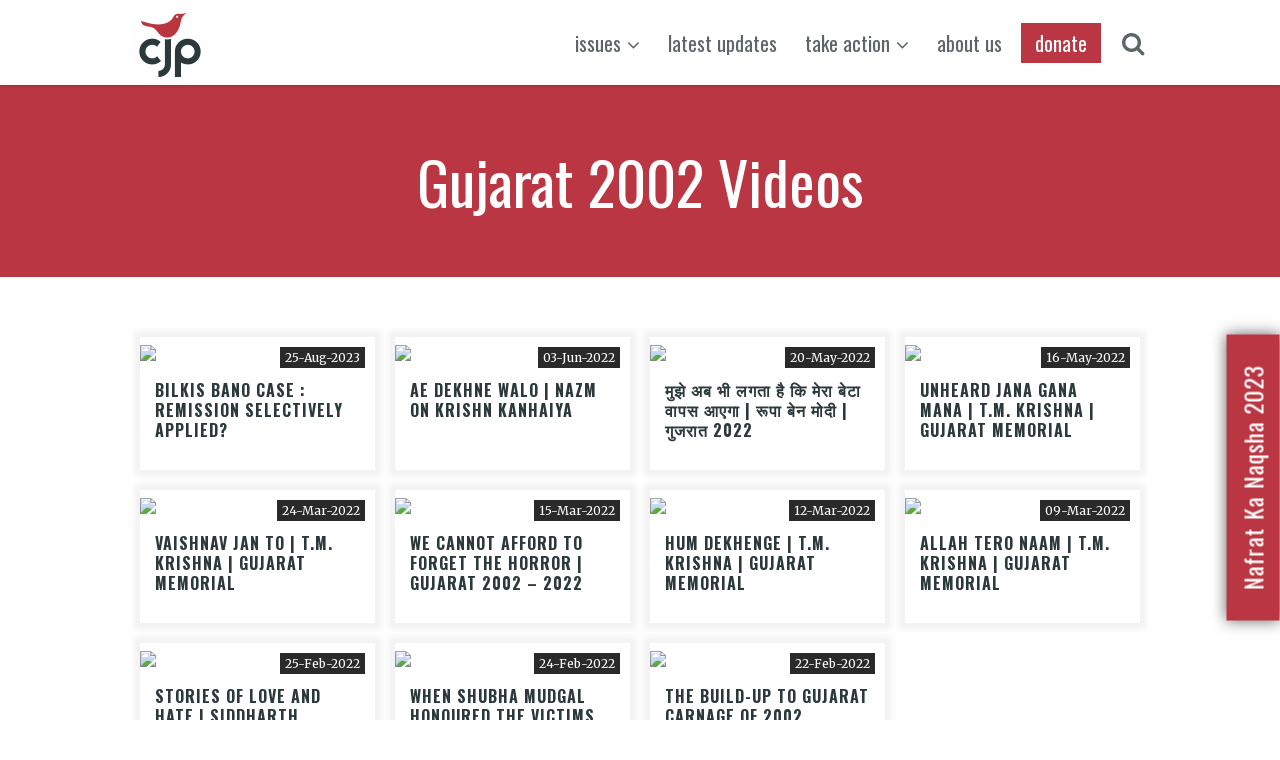

--- FILE ---
content_type: text/html; charset=UTF-8
request_url: https://cjp.org.in/tag/guj-videos/
body_size: 26596
content:
<!DOCTYPE html>
<html lang="en-US" class="no-js">
<head>
    <meta charset="UTF-8">
    <meta name="viewport" content="width=device-width">
    <link rel="profile" href="https://gmpg.org/xfn/11">
    <link rel="pingback" href="https://cjp.org.in/xmlrpc.php">
    <!--[if lt IE 9]>
    <script src="https://cjp.org.in/wp-content/themes/cjp-briefcase/js/html5.js"></script>
    <![endif]-->
    <script type="b6aa0b55cd5e91f9f4db5e54-text/javascript">(function(){document.documentElement.className='js'})();</script>
    <link rel="stylesheet" href="https://cdnjs.cloudflare.com/ajax/libs/OwlCarousel2/2.1.3/assets/owl.carousel.min.css">
    <style>#wp-admin-bar-wp-logo {display:none}</style><meta name='robots' content='index, follow, max-image-preview:large, max-snippet:-1, max-video-preview:-1' />
<!-- Jetpack Site Verification Tags -->
<meta name="p:domain_verify" content="6fb592b03b904a4c9721ea4e2be78512" />
<meta name="yandex-verification" content="0d7c218bbb9303b0" />

	<!-- This site is optimized with the Yoast SEO plugin v19.8 - https://yoast.com/wordpress/plugins/seo/ -->
	<title>Gujarat 2002 Videos | CJP</title>
	<link rel="canonical" href="https://cjp.org.in/tag/guj-videos/" />
	<meta property="og:locale" content="en_US" />
	<meta property="og:type" content="article" />
	<meta property="og:title" content="Gujarat 2002 Videos | CJP" />
	<meta property="og:url" content="https://cjp.org.in/tag/guj-videos/" />
	<meta property="og:site_name" content="CJP" />
	<meta property="og:image" content="https://cjp.org.in/wp-content/uploads/2018/03/cjp_logo_for_various_online_usage_01.png" />
	<meta property="og:image:width" content="80" />
	<meta property="og:image:height" content="80" />
	<meta property="og:image:type" content="image/png" />
	<meta name="twitter:card" content="summary_large_image" />
	<meta name="twitter:site" content="@cjpindia" />
	<script type="application/ld+json" class="yoast-schema-graph">{"@context":"https://schema.org","@graph":[{"@type":"CollectionPage","@id":"https://cjp.org.in/tag/guj-videos/","url":"https://cjp.org.in/tag/guj-videos/","name":"Gujarat 2002 Videos | CJP","isPartOf":{"@id":"https://cjp.org.in/#website"},"primaryImageOfPage":{"@id":"https://cjp.org.in/tag/guj-videos/#primaryimage"},"image":{"@id":"https://cjp.org.in/tag/guj-videos/#primaryimage"},"thumbnailUrl":"https://cjp.org.in/wp-content/uploads/2023/08/Thumbnail-1200x628-2.jpg","breadcrumb":{"@id":"https://cjp.org.in/tag/guj-videos/#breadcrumb"},"inLanguage":"en-US"},{"@type":"ImageObject","inLanguage":"en-US","@id":"https://cjp.org.in/tag/guj-videos/#primaryimage","url":"https://cjp.org.in/wp-content/uploads/2023/08/Thumbnail-1200x628-2.jpg","contentUrl":"https://cjp.org.in/wp-content/uploads/2023/08/Thumbnail-1200x628-2.jpg","width":1200,"height":628},{"@type":"BreadcrumbList","@id":"https://cjp.org.in/tag/guj-videos/#breadcrumb","itemListElement":[{"@type":"ListItem","position":1,"name":"CJP","item":"https://cjp.org.in/"},{"@type":"ListItem","position":2,"name":"Gujarat 2002 Videos"}]},{"@type":"WebSite","@id":"https://cjp.org.in/#website","url":"https://cjp.org.in/","name":"CJP","description":"Citizens for Justice and Peace","publisher":{"@id":"https://cjp.org.in/#organization"},"potentialAction":[{"@type":"SearchAction","target":{"@type":"EntryPoint","urlTemplate":"https://cjp.org.in/?s={search_term_string}"},"query-input":"required name=search_term_string"}],"inLanguage":"en-US"},{"@type":"Organization","@id":"https://cjp.org.in/#organization","name":"CJP","url":"https://cjp.org.in/","sameAs":["https://youtube.com/cjpindia/","https://facebook.com/cjpindia/","https://twitter.com/cjpindia"],"logo":{"@type":"ImageObject","inLanguage":"en-US","@id":"https://cjp.org.in/#/schema/logo/image/","url":"https://cjp.org.in/wp-content/uploads/2022/01/logo.png","contentUrl":"https://cjp.org.in/wp-content/uploads/2022/01/logo.png","width":225,"height":225,"caption":"CJP"},"image":{"@id":"https://cjp.org.in/#/schema/logo/image/"}}]}</script>
	<!-- / Yoast SEO plugin. -->


<link rel='dns-prefetch' href='//ajax.googleapis.com' />
<link rel='dns-prefetch' href='//code.jquery.com' />
<link rel='dns-prefetch' href='//use.fontawesome.com' />
<link rel='dns-prefetch' href='//secure.gravatar.com' />
<link rel='dns-prefetch' href='//stats.wp.com' />
<link rel='dns-prefetch' href='//fonts.googleapis.com' />
<link rel='dns-prefetch' href='//v0.wordpress.com' />
<link rel='dns-prefetch' href='//jetpack.wordpress.com' />
<link rel='dns-prefetch' href='//s0.wp.com' />
<link rel='dns-prefetch' href='//public-api.wordpress.com' />
<link rel='dns-prefetch' href='//0.gravatar.com' />
<link rel='dns-prefetch' href='//1.gravatar.com' />
<link rel='dns-prefetch' href='//2.gravatar.com' />
<link rel="alternate" type="application/rss+xml" title="CJP &raquo; Feed" href="https://cjp.org.in/feed/" />
<link rel="alternate" type="application/rss+xml" title="CJP &raquo; Comments Feed" href="https://cjp.org.in/comments/feed/" />
<link rel="alternate" type="application/rss+xml" title="CJP &raquo; Gujarat 2002 Videos Tag Feed" href="https://cjp.org.in/tag/guj-videos/feed/" />
<script type="b6aa0b55cd5e91f9f4db5e54-text/javascript">
window._wpemojiSettings = {"baseUrl":"https:\/\/s.w.org\/images\/core\/emoji\/14.0.0\/72x72\/","ext":".png","svgUrl":"https:\/\/s.w.org\/images\/core\/emoji\/14.0.0\/svg\/","svgExt":".svg","source":{"concatemoji":"https:\/\/cjp.org.in\/wp-includes\/js\/wp-emoji-release.min.js?ver=62de86ec8fb44e0da39e169ad2083878"}};
/*! This file is auto-generated */
!function(e,a,t){var n,r,o,i=a.createElement("canvas"),p=i.getContext&&i.getContext("2d");function s(e,t){var a=String.fromCharCode,e=(p.clearRect(0,0,i.width,i.height),p.fillText(a.apply(this,e),0,0),i.toDataURL());return p.clearRect(0,0,i.width,i.height),p.fillText(a.apply(this,t),0,0),e===i.toDataURL()}function c(e){var t=a.createElement("script");t.src=e,t.defer=t.type="text/javascript",a.getElementsByTagName("head")[0].appendChild(t)}for(o=Array("flag","emoji"),t.supports={everything:!0,everythingExceptFlag:!0},r=0;r<o.length;r++)t.supports[o[r]]=function(e){if(p&&p.fillText)switch(p.textBaseline="top",p.font="600 32px Arial",e){case"flag":return s([127987,65039,8205,9895,65039],[127987,65039,8203,9895,65039])?!1:!s([55356,56826,55356,56819],[55356,56826,8203,55356,56819])&&!s([55356,57332,56128,56423,56128,56418,56128,56421,56128,56430,56128,56423,56128,56447],[55356,57332,8203,56128,56423,8203,56128,56418,8203,56128,56421,8203,56128,56430,8203,56128,56423,8203,56128,56447]);case"emoji":return!s([129777,127995,8205,129778,127999],[129777,127995,8203,129778,127999])}return!1}(o[r]),t.supports.everything=t.supports.everything&&t.supports[o[r]],"flag"!==o[r]&&(t.supports.everythingExceptFlag=t.supports.everythingExceptFlag&&t.supports[o[r]]);t.supports.everythingExceptFlag=t.supports.everythingExceptFlag&&!t.supports.flag,t.DOMReady=!1,t.readyCallback=function(){t.DOMReady=!0},t.supports.everything||(n=function(){t.readyCallback()},a.addEventListener?(a.addEventListener("DOMContentLoaded",n,!1),e.addEventListener("load",n,!1)):(e.attachEvent("onload",n),a.attachEvent("onreadystatechange",function(){"complete"===a.readyState&&t.readyCallback()})),(e=t.source||{}).concatemoji?c(e.concatemoji):e.wpemoji&&e.twemoji&&(c(e.twemoji),c(e.wpemoji)))}(window,document,window._wpemojiSettings);
</script>
<style type="text/css">
img.wp-smiley,
img.emoji {
	display: inline !important;
	border: none !important;
	box-shadow: none !important;
	height: 1em !important;
	width: 1em !important;
	margin: 0 0.07em !important;
	vertical-align: -0.1em !important;
	background: none !important;
	padding: 0 !important;
}
</style>
	<link rel='stylesheet' id='wp-block-library-css' href='https://cjp.org.in/wp-includes/css/dist/block-library/style.min.css?ver=62de86ec8fb44e0da39e169ad2083878' type='text/css' media='all' />
<style id='wp-block-library-inline-css' type='text/css'>
.has-text-align-justify{text-align:justify;}
</style>
<link rel='stylesheet' id='wpda_countdown_gutenberg_css-css' href='https://cjp.org.in/wp-content/plugins/widget-countdown/includes/gutenberg/style.css?ver=62de86ec8fb44e0da39e169ad2083878' type='text/css' media='all' />
<link rel='stylesheet' id='jetpack-videopress-video-block-view-css' href='https://cjp.org.in/wp-content/plugins/jetpack/jetpack_vendor/automattic/jetpack-videopress/build/block-editor/blocks/video/view.css?minify=false&#038;ver=34ae973733627b74a14e' type='text/css' media='all' />
<link rel='stylesheet' id='mediaelement-css' href='https://cjp.org.in/wp-includes/js/mediaelement/mediaelementplayer-legacy.min.css?ver=4.2.17' type='text/css' media='all' />
<link rel='stylesheet' id='wp-mediaelement-css' href='https://cjp.org.in/wp-includes/js/mediaelement/wp-mediaelement.min.css?ver=62de86ec8fb44e0da39e169ad2083878' type='text/css' media='all' />
<link rel='stylesheet' id='classic-theme-styles-css' href='https://cjp.org.in/wp-includes/css/classic-themes.min.css?ver=1' type='text/css' media='all' />
<style id='global-styles-inline-css' type='text/css'>
body{--wp--preset--color--black: #000000;--wp--preset--color--cyan-bluish-gray: #abb8c3;--wp--preset--color--white: #ffffff;--wp--preset--color--pale-pink: #f78da7;--wp--preset--color--vivid-red: #cf2e2e;--wp--preset--color--luminous-vivid-orange: #ff6900;--wp--preset--color--luminous-vivid-amber: #fcb900;--wp--preset--color--light-green-cyan: #7bdcb5;--wp--preset--color--vivid-green-cyan: #00d084;--wp--preset--color--pale-cyan-blue: #8ed1fc;--wp--preset--color--vivid-cyan-blue: #0693e3;--wp--preset--color--vivid-purple: #9b51e0;--wp--preset--gradient--vivid-cyan-blue-to-vivid-purple: linear-gradient(135deg,rgba(6,147,227,1) 0%,rgb(155,81,224) 100%);--wp--preset--gradient--light-green-cyan-to-vivid-green-cyan: linear-gradient(135deg,rgb(122,220,180) 0%,rgb(0,208,130) 100%);--wp--preset--gradient--luminous-vivid-amber-to-luminous-vivid-orange: linear-gradient(135deg,rgba(252,185,0,1) 0%,rgba(255,105,0,1) 100%);--wp--preset--gradient--luminous-vivid-orange-to-vivid-red: linear-gradient(135deg,rgba(255,105,0,1) 0%,rgb(207,46,46) 100%);--wp--preset--gradient--very-light-gray-to-cyan-bluish-gray: linear-gradient(135deg,rgb(238,238,238) 0%,rgb(169,184,195) 100%);--wp--preset--gradient--cool-to-warm-spectrum: linear-gradient(135deg,rgb(74,234,220) 0%,rgb(151,120,209) 20%,rgb(207,42,186) 40%,rgb(238,44,130) 60%,rgb(251,105,98) 80%,rgb(254,248,76) 100%);--wp--preset--gradient--blush-light-purple: linear-gradient(135deg,rgb(255,206,236) 0%,rgb(152,150,240) 100%);--wp--preset--gradient--blush-bordeaux: linear-gradient(135deg,rgb(254,205,165) 0%,rgb(254,45,45) 50%,rgb(107,0,62) 100%);--wp--preset--gradient--luminous-dusk: linear-gradient(135deg,rgb(255,203,112) 0%,rgb(199,81,192) 50%,rgb(65,88,208) 100%);--wp--preset--gradient--pale-ocean: linear-gradient(135deg,rgb(255,245,203) 0%,rgb(182,227,212) 50%,rgb(51,167,181) 100%);--wp--preset--gradient--electric-grass: linear-gradient(135deg,rgb(202,248,128) 0%,rgb(113,206,126) 100%);--wp--preset--gradient--midnight: linear-gradient(135deg,rgb(2,3,129) 0%,rgb(40,116,252) 100%);--wp--preset--duotone--dark-grayscale: url('#wp-duotone-dark-grayscale');--wp--preset--duotone--grayscale: url('#wp-duotone-grayscale');--wp--preset--duotone--purple-yellow: url('#wp-duotone-purple-yellow');--wp--preset--duotone--blue-red: url('#wp-duotone-blue-red');--wp--preset--duotone--midnight: url('#wp-duotone-midnight');--wp--preset--duotone--magenta-yellow: url('#wp-duotone-magenta-yellow');--wp--preset--duotone--purple-green: url('#wp-duotone-purple-green');--wp--preset--duotone--blue-orange: url('#wp-duotone-blue-orange');--wp--preset--font-size--small: 13px;--wp--preset--font-size--medium: 20px;--wp--preset--font-size--large: 36px;--wp--preset--font-size--x-large: 42px;}.has-black-color{color: var(--wp--preset--color--black) !important;}.has-cyan-bluish-gray-color{color: var(--wp--preset--color--cyan-bluish-gray) !important;}.has-white-color{color: var(--wp--preset--color--white) !important;}.has-pale-pink-color{color: var(--wp--preset--color--pale-pink) !important;}.has-vivid-red-color{color: var(--wp--preset--color--vivid-red) !important;}.has-luminous-vivid-orange-color{color: var(--wp--preset--color--luminous-vivid-orange) !important;}.has-luminous-vivid-amber-color{color: var(--wp--preset--color--luminous-vivid-amber) !important;}.has-light-green-cyan-color{color: var(--wp--preset--color--light-green-cyan) !important;}.has-vivid-green-cyan-color{color: var(--wp--preset--color--vivid-green-cyan) !important;}.has-pale-cyan-blue-color{color: var(--wp--preset--color--pale-cyan-blue) !important;}.has-vivid-cyan-blue-color{color: var(--wp--preset--color--vivid-cyan-blue) !important;}.has-vivid-purple-color{color: var(--wp--preset--color--vivid-purple) !important;}.has-black-background-color{background-color: var(--wp--preset--color--black) !important;}.has-cyan-bluish-gray-background-color{background-color: var(--wp--preset--color--cyan-bluish-gray) !important;}.has-white-background-color{background-color: var(--wp--preset--color--white) !important;}.has-pale-pink-background-color{background-color: var(--wp--preset--color--pale-pink) !important;}.has-vivid-red-background-color{background-color: var(--wp--preset--color--vivid-red) !important;}.has-luminous-vivid-orange-background-color{background-color: var(--wp--preset--color--luminous-vivid-orange) !important;}.has-luminous-vivid-amber-background-color{background-color: var(--wp--preset--color--luminous-vivid-amber) !important;}.has-light-green-cyan-background-color{background-color: var(--wp--preset--color--light-green-cyan) !important;}.has-vivid-green-cyan-background-color{background-color: var(--wp--preset--color--vivid-green-cyan) !important;}.has-pale-cyan-blue-background-color{background-color: var(--wp--preset--color--pale-cyan-blue) !important;}.has-vivid-cyan-blue-background-color{background-color: var(--wp--preset--color--vivid-cyan-blue) !important;}.has-vivid-purple-background-color{background-color: var(--wp--preset--color--vivid-purple) !important;}.has-black-border-color{border-color: var(--wp--preset--color--black) !important;}.has-cyan-bluish-gray-border-color{border-color: var(--wp--preset--color--cyan-bluish-gray) !important;}.has-white-border-color{border-color: var(--wp--preset--color--white) !important;}.has-pale-pink-border-color{border-color: var(--wp--preset--color--pale-pink) !important;}.has-vivid-red-border-color{border-color: var(--wp--preset--color--vivid-red) !important;}.has-luminous-vivid-orange-border-color{border-color: var(--wp--preset--color--luminous-vivid-orange) !important;}.has-luminous-vivid-amber-border-color{border-color: var(--wp--preset--color--luminous-vivid-amber) !important;}.has-light-green-cyan-border-color{border-color: var(--wp--preset--color--light-green-cyan) !important;}.has-vivid-green-cyan-border-color{border-color: var(--wp--preset--color--vivid-green-cyan) !important;}.has-pale-cyan-blue-border-color{border-color: var(--wp--preset--color--pale-cyan-blue) !important;}.has-vivid-cyan-blue-border-color{border-color: var(--wp--preset--color--vivid-cyan-blue) !important;}.has-vivid-purple-border-color{border-color: var(--wp--preset--color--vivid-purple) !important;}.has-vivid-cyan-blue-to-vivid-purple-gradient-background{background: var(--wp--preset--gradient--vivid-cyan-blue-to-vivid-purple) !important;}.has-light-green-cyan-to-vivid-green-cyan-gradient-background{background: var(--wp--preset--gradient--light-green-cyan-to-vivid-green-cyan) !important;}.has-luminous-vivid-amber-to-luminous-vivid-orange-gradient-background{background: var(--wp--preset--gradient--luminous-vivid-amber-to-luminous-vivid-orange) !important;}.has-luminous-vivid-orange-to-vivid-red-gradient-background{background: var(--wp--preset--gradient--luminous-vivid-orange-to-vivid-red) !important;}.has-very-light-gray-to-cyan-bluish-gray-gradient-background{background: var(--wp--preset--gradient--very-light-gray-to-cyan-bluish-gray) !important;}.has-cool-to-warm-spectrum-gradient-background{background: var(--wp--preset--gradient--cool-to-warm-spectrum) !important;}.has-blush-light-purple-gradient-background{background: var(--wp--preset--gradient--blush-light-purple) !important;}.has-blush-bordeaux-gradient-background{background: var(--wp--preset--gradient--blush-bordeaux) !important;}.has-luminous-dusk-gradient-background{background: var(--wp--preset--gradient--luminous-dusk) !important;}.has-pale-ocean-gradient-background{background: var(--wp--preset--gradient--pale-ocean) !important;}.has-electric-grass-gradient-background{background: var(--wp--preset--gradient--electric-grass) !important;}.has-midnight-gradient-background{background: var(--wp--preset--gradient--midnight) !important;}.has-small-font-size{font-size: var(--wp--preset--font-size--small) !important;}.has-medium-font-size{font-size: var(--wp--preset--font-size--medium) !important;}.has-large-font-size{font-size: var(--wp--preset--font-size--large) !important;}.has-x-large-font-size{font-size: var(--wp--preset--font-size--x-large) !important;}
.wp-block-navigation a:where(:not(.wp-element-button)){color: inherit;}
:where(.wp-block-columns.is-layout-flex){gap: 2em;}
.wp-block-pullquote{font-size: 1.5em;line-height: 1.6;}
</style>
<link rel='stylesheet' id='bootstrap-css' href='https://cjp.org.in/wp-content/plugins/cjp-bootstrap/css/bootstrap.min.css?ver=3.3.7' type='text/css' media='all' />
<link rel='stylesheet' id='bootstrap-theme-css' href='https://cjp.org.in/wp-content/plugins/cjp-bootstrap/css/bootstrap-theme.min.css?ver=3.3.7' type='text/css' media='all' />
<link rel='stylesheet' id='contact-form-7-css' href='https://cjp.org.in/wp-content/plugins/contact-form-7/includes/css/styles.css?ver=5.6.3' type='text/css' media='all' />
<link rel='stylesheet' id='document-gallery-css' href='https://cjp.org.in/wp-content/plugins/document-gallery/assets/css/style.min.css?ver=4.4.3' type='text/css' media='all' />
<link rel='stylesheet' id='wpsm_ac-font-awesome-front-css' href='https://cjp.org.in/wp-content/plugins/responsive-accordion-and-collapse/css/font-awesome/css/font-awesome.min.css?ver=62de86ec8fb44e0da39e169ad2083878' type='text/css' media='all' />
<link rel='stylesheet' id='wpsm_ac_bootstrap-front-css' href='https://cjp.org.in/wp-content/plugins/responsive-accordion-and-collapse/css/bootstrap-front.css?ver=62de86ec8fb44e0da39e169ad2083878' type='text/css' media='all' />
<link rel='stylesheet' id='font-awesome-css' href='https://cjp.org.in/wp-content/plugins/types/vendor/toolset/toolset-common/res/lib/font-awesome/css/font-awesome.min.css?ver=4.7.0' type='text/css' media='screen' />
<link rel='stylesheet' id='epat-reset-css' href='https://cjp.org.in/wp-content/plugins/ep-advance-testimonials/assets/frontends/css/reset.css?ver=1.0' type='text/css' media='all' />
<link rel='stylesheet' id='epat-main-css' href='https://cjp.org.in/wp-content/plugins/ep-advance-testimonials/assets/frontends/css/styles.css?ver=1.0' type='text/css' media='all' />
<link crossorigin="anonymous" rel='stylesheet' id='wi-fonts-css' href='https://fonts.googleapis.com/css?family=Merriweather%3A300%2C300italic%2Cregular%2Citalic%2C700%2C700italic%2C900%2C900italic%7COswald%3A300%2Cregular%2C700&#038;subset=cyrillic%2Ccyrillic-ext%2Clatin%2Clatin-ext&#038;ver=62de86ec8fb44e0da39e169ad2083878' type='text/css' media='all' />
<link rel='stylesheet' id='style-css' href='https://cjp.org.in/wp-content/themes/cjp-briefcase/style.css?ver=62de86ec8fb44e0da39e169ad2083878' type='text/css' media='all' />
<link rel='stylesheet' id='wi-responsive-css' href='https://cjp.org.in/wp-content/themes/cjp-briefcase/css/responsive.css?ver=62de86ec8fb44e0da39e169ad2083878' type='text/css' media='all' />
<link rel='stylesheet' id='__EPYT__style-css' href='https://cjp.org.in/wp-content/plugins/youtube-embed-plus/styles/ytprefs.min.css?ver=14.1.4' type='text/css' media='all' />
<style id='__EPYT__style-inline-css' type='text/css'>

                .epyt-gallery-thumb {
                        width: 25%;
                }
                
                         @media (min-width:0px) and (max-width: 767px) {
                            .epyt-gallery-rowbreak {
                                display: none;
                            }
                            .epyt-gallery-allthumbs[class*="epyt-cols"] .epyt-gallery-thumb {
                                width: 100% !important;
                            }
                          }
</style>
<link rel='stylesheet' id='social-logos-css' href='https://cjp.org.in/wp-content/plugins/jetpack/_inc/social-logos/social-logos.min.css?ver=12.5.1' type='text/css' media='all' />
<link rel='stylesheet' id='jetpack_css-css' href='https://cjp.org.in/wp-content/plugins/jetpack/css/jetpack.css?ver=12.5.1' type='text/css' media='all' />
		<script type="b6aa0b55cd5e91f9f4db5e54-text/javascript">
			ajaxurl = typeof(ajaxurl) !== 'string' ? 'https://cjp.org.in/wp-admin/admin-ajax.php' : ajaxurl;
		</script>
		<!--n2css--><script type="b6aa0b55cd5e91f9f4db5e54-text/javascript" src='https://use.fontawesome.com/058a02c77b.js?ver=62de86ec8fb44e0da39e169ad2083878' id='fontawesome-js'></script>
<script type="b6aa0b55cd5e91f9f4db5e54-text/javascript" src='https://cjp.org.in/wp-includes/js/jquery/jquery.min.js?ver=3.6.1' id='jquery-core-js'></script>
<script type="b6aa0b55cd5e91f9f4db5e54-text/javascript" src='https://cjp.org.in/wp-includes/js/jquery/jquery-migrate.min.js?ver=3.3.2' id='jquery-migrate-js'></script>
<script type="b6aa0b55cd5e91f9f4db5e54-text/javascript" id='tc_csca-country-auto-script-js-extra'>
/* <![CDATA[ */
var tc_csca_auto_ajax = {"ajax_url":"https:\/\/cjp.org.in\/wp-admin\/admin-ajax.php","nonce":"3664c86d3d"};
/* ]]> */
</script>
<script type="b6aa0b55cd5e91f9f4db5e54-text/javascript" src='https://cjp.org.in/wp-content/plugins/country-state-city-auto-dropdown/assets/js/script.min.js?ver=62de86ec8fb44e0da39e169ad2083878' id='tc_csca-country-auto-script-js'></script>
<script type="b6aa0b55cd5e91f9f4db5e54-text/javascript" src='https://cjp.org.in/wp-content/plugins/photo-gallery/js/jquery.sumoselect.min.js?ver=3.4.6' id='sumoselect-js'></script>
<script type="b6aa0b55cd5e91f9f4db5e54-text/javascript" src='https://cjp.org.in/wp-content/plugins/photo-gallery/js/jquery.mobile.min.js?ver=1.4.5' id='jquery-mobile-js'></script>
<script type="b6aa0b55cd5e91f9f4db5e54-text/javascript" src='https://cjp.org.in/wp-content/plugins/photo-gallery/js/jquery.mCustomScrollbar.concat.min.js?ver=3.1.5' id='mCustomScrollbar-js'></script>
<script type="b6aa0b55cd5e91f9f4db5e54-text/javascript" src='https://cjp.org.in/wp-content/plugins/photo-gallery/js/jquery.fullscreen.min.js?ver=0.6.0' id='jquery-fullscreen-js'></script>
<script type="b6aa0b55cd5e91f9f4db5e54-text/javascript" src='https://cjp.org.in/wp-content/plugins/photo-gallery/js/circle-progress.js?ver=1.8.0' id='bwg_speed_circle-js'></script>
<script type="b6aa0b55cd5e91f9f4db5e54-text/javascript" src='https://cjp.org.in/wp-content/plugins/jetpack/_inc/build/tiled-gallery/tiled-gallery/tiled-gallery.min.js?ver=12.5.1' id='tiled-gallery-js'></script>
<script type="b6aa0b55cd5e91f9f4db5e54-text/javascript" id='__ytprefs__-js-extra'>
/* <![CDATA[ */
var _EPYT_ = {"ajaxurl":"https:\/\/cjp.org.in\/wp-admin\/admin-ajax.php","security":"4dda464e0d","gallery_scrolloffset":"20","eppathtoscripts":"https:\/\/cjp.org.in\/wp-content\/plugins\/youtube-embed-plus\/scripts\/","eppath":"https:\/\/cjp.org.in\/wp-content\/plugins\/youtube-embed-plus\/","epresponsiveselector":"[\"iframe.__youtube_prefs__\",\"iframe[src*='youtube.com']\",\"iframe[src*='youtube-nocookie.com']\",\"iframe[data-ep-src*='youtube.com']\",\"iframe[data-ep-src*='youtube-nocookie.com']\",\"iframe[data-ep-gallerysrc*='youtube.com']\"]","epdovol":"1","version":"14.1.4","evselector":"iframe.__youtube_prefs__[src], iframe[src*=\"youtube.com\/embed\/\"], iframe[src*=\"youtube-nocookie.com\/embed\/\"]","ajax_compat":"","ytapi_load":"light","pause_others":"","stopMobileBuffer":"1","facade_mode":"","not_live_on_channel":"","vi_active":"","vi_js_posttypes":[]};
/* ]]> */
</script>
<script type="b6aa0b55cd5e91f9f4db5e54-text/javascript" src='https://cjp.org.in/wp-content/plugins/youtube-embed-plus/scripts/ytprefs.min.js?ver=14.1.4' id='__ytprefs__-js'></script>
<link rel="https://api.w.org/" href="https://cjp.org.in/wp-json/" /><link rel="alternate" type="application/json" href="https://cjp.org.in/wp-json/wp/v2/tags/3171" /><link rel="EditURI" type="application/rsd+xml" title="RSD" href="https://cjp.org.in/xmlrpc.php?rsd" />
<link rel="wlwmanifest" type="application/wlwmanifest+xml" href="https://cjp.org.in/wp-includes/wlwmanifest.xml" />


    <meta charset="utf-8" />
    <meta http-equiv="X-UA-Compatible" content="IE=edge" />
    <meta name="viewport" content="width=device-width, initial-scale=1" />
	<meta name="p:domain_verify" content="0d09a669130c47c2a919f1cddb32056a"/>
    <meta charset="UTF-8" />
    <!--<title>CJP | Bilkis Bano case : Remission selectively applied?</title>-->
	<meta property="fb:app_id" content="1938491349718823" />
	<link rel="profile" href="https://gmpg.org/xfn/11" />
	<link rel="pingback" href="https://cjp.org.in/bilkis-bano-case-remission-selectively-applied/" />

<!-- This site is optimized with the Schema plugin v1.7.9.5 - https://schema.press -->
<script type="application/ld+json">{"@context":"https:\/\/schema.org\/","@type":"CollectionPage","headline":"Gujarat 2002 Videos Tag","description":"","url":"https:\/\/cjp.org.in\/tag\/bilkis-bano\/","sameAs":[],"hasPart":[{"@context":"https:\/\/schema.org\/","@type":"NewsArticle","mainEntityOfPage":{"@type":"WebPage","@id":"https:\/\/cjp.org.in\/bilkis-bano-case-remission-selectively-applied\/"},"url":"https:\/\/cjp.org.in\/bilkis-bano-case-remission-selectively-applied\/","headline":"Bilkis Bano case : Remission selectively applied?","datePublished":"2023-08-25T19:03:58+05:30","dateModified":"2024-01-16T02:03:55+05:30","publisher":{"@type":"Organization","@id":"https:\/\/cjp.org.in\/#organization","name":"CJP","logo":{"@type":"ImageObject","url":"https:\/\/cjp.org.in\/wp-content\/uploads\/2017\/11\/cjp_logo_64pxX64px.png","width":600,"height":60}},"image":{"@type":"ImageObject","url":"https:\/\/cjp.org.in\/wp-content\/uploads\/2023\/08\/Thumbnail-1200x628-2.jpg","width":1200,"height":628},"articleSection":"Miscellaneous","description":"Teesta Setalvad weighs in on the remission granted to 11 rapists and killers in the Bilkis Bano case. https:\/\/youtu.be\/0zJxN8TxazY RELATED: Bilkis Bano gang rape convict shares stage with BJP MP, MLA: Gujarat The worst from Indian courts: 2022","author":{"@type":"Person","name":"Tamara Anand","url":"https:\/\/cjp.org.in\/author\/tamara\/","image":{"@type":"ImageObject","url":"https:\/\/secure.gravatar.com\/avatar\/fe1891053abeb7f27bb90426056002a3?s=96&d=mm&r=g","height":96,"width":96}},"audio":[]},{"@context":"https:\/\/schema.org\/","@type":"NewsArticle","mainEntityOfPage":{"@type":"WebPage","@id":"https:\/\/cjp.org.in\/ae-dekhne-walo-nazm-on-krishn-kanhaiya\/"},"url":"https:\/\/cjp.org.in\/ae-dekhne-walo-nazm-on-krishn-kanhaiya\/","headline":"Ae Dekhne Walo | Nazm on Krishn Kanhaiya","datePublished":"2022-06-03T10:57:12+05:30","dateModified":"2022-11-30T18:17:00+05:30","publisher":{"@type":"Organization","@id":"https:\/\/cjp.org.in\/#organization","name":"CJP","logo":{"@type":"ImageObject","url":"https:\/\/cjp.org.in\/wp-content\/uploads\/2017\/11\/cjp_logo_64pxX64px.png","width":600,"height":60}},"image":{"@type":"ImageObject","url":"https:\/\/cjp.org.in\/wp-content\/uploads\/2022\/06\/Thumbnail-1200x628-02.jpg","width":1200,"height":628},"articleSection":"Miscellaneous","description":"T.M. Krishna, renowned Carnatic vocalist and activist, performs Hafeez Jalandhari's famous nazm on Lord Krishna. Event: CJP’s Memorial event to honor those who survived the Gujarat Carnage 2002, and those who continue seeking justice, 20 years later. Song: Krishn Kanhaiya Poet: Hafeez Jalandhari https:\/\/youtu.be\/MBFXMb_wek4 Related: Have you seen my","author":{"@type":"Person","name":"Tamara Anand","url":"https:\/\/cjp.org.in\/author\/tamara\/","image":{"@type":"ImageObject","url":"https:\/\/secure.gravatar.com\/avatar\/fe1891053abeb7f27bb90426056002a3?s=96&d=mm&r=g","height":96,"width":96}},"audio":[]},{"@context":"https:\/\/schema.org\/","@type":"NewsArticle","mainEntityOfPage":{"@type":"WebPage","@id":"https:\/\/cjp.org.in\/rupa-behn-mody-interview-gujarat\/"},"url":"https:\/\/cjp.org.in\/rupa-behn-mody-interview-gujarat\/","headline":" मुझे अब भी लगता है कि मेरा बेटा वापस आएगा |...","datePublished":"2022-05-20T16:33:19+05:30","dateModified":"2022-11-30T18:17:00+05:30","publisher":{"@type":"Organization","@id":"https:\/\/cjp.org.in\/#organization","name":"CJP","logo":{"@type":"ImageObject","url":"https:\/\/cjp.org.in\/wp-content\/uploads\/2017\/11\/cjp_logo_64pxX64px.png","width":600,"height":60}},"image":{"@type":"ImageObject","url":"https:\/\/cjp.org.in\/wp-content\/uploads\/2022\/05\/Thumbnail-1200x628-1.jpg","width":1200,"height":628},"articleSection":"Miscellaneous","description":"बीस साल पहले गुजरात दंगों के दौरान रूपा बेन मोदी का 14 साल का बेटा लापता हो गया था। वो आज भी उसे खोज रहीं है। आज भी उसकी बातें याद करके उनकी आँखों छलक उठतीं हैं । सुनिए गुलबर्ग सॉसायटी नरसंहार की चश्मदीद गवाह रूपाबेन मोदी की कहानी।","author":{"@type":"Person","name":"Tamara Anand","url":"https:\/\/cjp.org.in\/author\/tamara\/","image":{"@type":"ImageObject","url":"https:\/\/secure.gravatar.com\/avatar\/fe1891053abeb7f27bb90426056002a3?s=96&d=mm&r=g","height":96,"width":96}},"audio":[]},{"@context":"https:\/\/schema.org\/","@type":"NewsArticle","mainEntityOfPage":{"@type":"WebPage","@id":"https:\/\/cjp.org.in\/jana-gana-mana-t-m-krishna-gujarat-memorial\/"},"url":"https:\/\/cjp.org.in\/jana-gana-mana-t-m-krishna-gujarat-memorial\/","headline":"Unheard Jana Gana Mana | T.M. Krishna | Gujarat Memorial","datePublished":"2022-05-16T16:00:56+05:30","dateModified":"2022-11-30T18:17:00+05:30","publisher":{"@type":"Organization","@id":"https:\/\/cjp.org.in\/#organization","name":"CJP","logo":{"@type":"ImageObject","url":"https:\/\/cjp.org.in\/wp-content\/uploads\/2017\/11\/cjp_logo_64pxX64px.png","width":600,"height":60}},"image":{"@type":"ImageObject","url":"https:\/\/cjp.org.in\/wp-content\/uploads\/2022\/05\/Thumbnail-1200x628-01.jpg","width":1200,"height":628},"articleSection":"Miscellaneous","description":"T.M. Krishna, renowned Carnatic vocalist and activist, performs an evocative and very relevant section of Tagore's revolutionary 'Jana Gana Mana' Event: CJP’s Memorial event to honor those who survived the Gujarat Carnage 2002, and those who continue seeking justice, 20 years later. Song: Jana Gana Mana Poet: Rabindranath Tagore","author":{"@type":"Person","name":"Tamara Anand","url":"https:\/\/cjp.org.in\/author\/tamara\/","image":{"@type":"ImageObject","url":"https:\/\/secure.gravatar.com\/avatar\/fe1891053abeb7f27bb90426056002a3?s=96&d=mm&r=g","height":96,"width":96}},"audio":[]},{"@context":"https:\/\/schema.org\/","@type":"NewsArticle","mainEntityOfPage":{"@type":"WebPage","@id":"https:\/\/cjp.org.in\/vaishnav-jan-to-t-m-krishna-gujarat-memorial\/"},"url":"https:\/\/cjp.org.in\/vaishnav-jan-to-t-m-krishna-gujarat-memorial\/","headline":"Vaishnav Jan To | T.M. Krishna | Gujarat Memorial","datePublished":"2022-03-24T12:56:11+05:30","dateModified":"2022-11-30T18:17:01+05:30","publisher":{"@type":"Organization","@id":"https:\/\/cjp.org.in\/#organization","name":"CJP","logo":{"@type":"ImageObject","url":"https:\/\/cjp.org.in\/wp-content\/uploads\/2017\/11\/cjp_logo_64pxX64px.png","width":600,"height":60}},"image":{"@type":"ImageObject","url":"https:\/\/cjp.org.in\/wp-content\/uploads\/2022\/03\/Thumbnail-1200x628-4.jpg","width":1200,"height":628},"articleSection":"Miscellaneous","description":"T.M. Krishna, renowned Carnatic vocalist and activist, performs Gandhiji's favorite bhajan 'Vaishnav Jan to'. Event: CJP’s Memorial event to honor those who survived the Gujarat Carnage 2002, and those who continue seeking justice, 20 years later. Song: Vaishnav Jan To Poet: Narsinh Mehta https:\/\/youtu.be\/teLIAvwWOO4 Related: Have you seen my","author":{"@type":"Person","name":"Tamara Anand","url":"https:\/\/cjp.org.in\/author\/tamara\/","image":{"@type":"ImageObject","url":"https:\/\/secure.gravatar.com\/avatar\/fe1891053abeb7f27bb90426056002a3?s=96&d=mm&r=g","height":96,"width":96}},"audio":[]},{"@context":"https:\/\/schema.org\/","@type":"NewsArticle","mainEntityOfPage":{"@type":"WebPage","@id":"https:\/\/cjp.org.in\/we-cannot-afford-to-forget-the-horror-gujarat\/"},"url":"https:\/\/cjp.org.in\/we-cannot-afford-to-forget-the-horror-gujarat\/","headline":"We cannot afford to forget the horror | Gujarat 2002 - 2022","datePublished":"2022-03-15T17:50:34+05:30","dateModified":"2022-11-30T18:17:01+05:30","publisher":{"@type":"Organization","@id":"https:\/\/cjp.org.in\/#organization","name":"CJP","logo":{"@type":"ImageObject","url":"https:\/\/cjp.org.in\/wp-content\/uploads\/2017\/11\/cjp_logo_64pxX64px.png","width":600,"height":60}},"image":{"@type":"ImageObject","url":"https:\/\/cjp.org.in\/wp-content\/uploads\/2022\/03\/Thumbnail-1200x628-3.jpg","width":1200,"height":628},"articleSection":"Miscellaneous","description":"The trauma caused by the violence of the Gujarat Genocide did not end with the end of the rioting. Just like Rupa Behn Mody, who continues to look for her son, Azhar, 20 years later, who was lost in the midst of the violence, numerous others have been fighting","author":{"@type":"Person","name":"Tamara Anand","url":"https:\/\/cjp.org.in\/author\/tamara\/","image":{"@type":"ImageObject","url":"https:\/\/secure.gravatar.com\/avatar\/fe1891053abeb7f27bb90426056002a3?s=96&d=mm&r=g","height":96,"width":96}},"audio":[]},{"@context":"https:\/\/schema.org\/","@type":"NewsArticle","mainEntityOfPage":{"@type":"WebPage","@id":"https:\/\/cjp.org.in\/hum-dekhenge-t-m-krishna-gujarat-memorial\/"},"url":"https:\/\/cjp.org.in\/hum-dekhenge-t-m-krishna-gujarat-memorial\/","headline":"Hum Dekhenge | T.M. Krishna | Gujarat Memorial","datePublished":"2022-03-12T19:17:20+05:30","dateModified":"2022-11-30T18:17:01+05:30","publisher":{"@type":"Organization","@id":"https:\/\/cjp.org.in\/#organization","name":"CJP","logo":{"@type":"ImageObject","url":"https:\/\/cjp.org.in\/wp-content\/uploads\/2017\/11\/cjp_logo_64pxX64px.png","width":600,"height":60}},"image":{"@type":"ImageObject","url":"https:\/\/cjp.org.in\/wp-content\/uploads\/2022\/03\/Thumbnail-1200x628-01.jpg","width":1200,"height":628},"articleSection":"Miscellaneous","description":"Renowned Carnatic vocalist, writer, activist, author and Ramon Magsaysay awardee T.M. Krishna performs Faiz Ahmad Faiz's revolutionary Nazm 'Hum Dekhenge'. Event: CJP's Memorial event to honor those who survived the Gujarat Carnage 2002, and those who continue seeking justice, 20 years later. Song: Hum Dekhenge Poet: Faiz Ahmad Faiz","author":{"@type":"Person","name":"Tamara Anand","url":"https:\/\/cjp.org.in\/author\/tamara\/","image":{"@type":"ImageObject","url":"https:\/\/secure.gravatar.com\/avatar\/fe1891053abeb7f27bb90426056002a3?s=96&d=mm&r=g","height":96,"width":96}},"audio":[]},{"@context":"https:\/\/schema.org\/","@type":"NewsArticle","mainEntityOfPage":{"@type":"WebPage","@id":"https:\/\/cjp.org.in\/allah-tero-naam-t-m-krishna-gujarat-memorial\/"},"url":"https:\/\/cjp.org.in\/allah-tero-naam-t-m-krishna-gujarat-memorial\/","headline":"Allah Tero Naam | T.M. Krishna | Gujarat Memorial","datePublished":"2022-03-09T18:56:50+05:30","dateModified":"2022-11-30T18:17:01+05:30","publisher":{"@type":"Organization","@id":"https:\/\/cjp.org.in\/#organization","name":"CJP","logo":{"@type":"ImageObject","url":"https:\/\/cjp.org.in\/wp-content\/uploads\/2017\/11\/cjp_logo_64pxX64px.png","width":600,"height":60}},"image":{"@type":"ImageObject","url":"https:\/\/cjp.org.in\/wp-content\/uploads\/2022\/03\/Thumbnail-1200x628-2.jpg","width":1200,"height":628},"articleSection":"Miscellaneous","description":"LISTEN to renowned Carnatic vocalist, writer, activist, author and Ramon Magsaysay awardee T.M. Krishna perform Jaidev's haunting melody 'Allah Tero Naam' to honor the memory of the innocents killed in the anti-Muslim Gujarat genocide of 2002. During an event organized by CJP, to honor those who survived, and continue","author":{"@type":"Person","name":"Tamara Anand","url":"https:\/\/cjp.org.in\/author\/tamara\/","image":{"@type":"ImageObject","url":"https:\/\/secure.gravatar.com\/avatar\/fe1891053abeb7f27bb90426056002a3?s=96&d=mm&r=g","height":96,"width":96}},"audio":[]},{"@context":"https:\/\/schema.org\/","@type":"NewsArticle","mainEntityOfPage":{"@type":"WebPage","@id":"https:\/\/cjp.org.in\/stories-of-love-and-hate-siddharth-vardarajan\/"},"url":"https:\/\/cjp.org.in\/stories-of-love-and-hate-siddharth-vardarajan\/","headline":"Stories of love and hate | Siddharth Vardarajan","datePublished":"2022-02-25T16:47:56+05:30","dateModified":"2022-11-30T18:17:02+05:30","publisher":{"@type":"Organization","@id":"https:\/\/cjp.org.in\/#organization","name":"CJP","logo":{"@type":"ImageObject","url":"https:\/\/cjp.org.in\/wp-content\/uploads\/2017\/11\/cjp_logo_64pxX64px.png","width":600,"height":60}},"image":{"@type":"ImageObject","url":"https:\/\/cjp.org.in\/wp-content\/uploads\/2022\/02\/Thumbnail-1200x628-6.jpg","width":1200,"height":628},"articleSection":"Miscellaneous","description":"https:\/\/youtu.be\/JsBfkiMUkAE Related: Revisiting Godhra: Voices of survivors Prelude to the Carnage When Shubha Mudgal honoured the victims of Gujarat carnage at the Gulberg society The build-up to Gujarat Carnage of 2002","author":{"@type":"Person","name":"Tamara Anand","url":"https:\/\/cjp.org.in\/author\/tamara\/","image":{"@type":"ImageObject","url":"https:\/\/secure.gravatar.com\/avatar\/fe1891053abeb7f27bb90426056002a3?s=96&d=mm&r=g","height":96,"width":96}},"audio":[]},{"@context":"https:\/\/schema.org\/","@type":"NewsArticle","mainEntityOfPage":{"@type":"WebPage","@id":"https:\/\/cjp.org.in\/when-shubha-mudgals-soulful-vocals-honoured-the-victims-of-gujarat-carnage\/"},"url":"https:\/\/cjp.org.in\/when-shubha-mudgals-soulful-vocals-honoured-the-victims-of-gujarat-carnage\/","headline":"When Shubha Mudgal honoured the victims of Gujarat carnage at the Gulberg society","datePublished":"2022-02-24T16:14:54+05:30","dateModified":"2022-11-30T18:17:02+05:30","publisher":{"@type":"Organization","@id":"https:\/\/cjp.org.in\/#organization","name":"CJP","logo":{"@type":"ImageObject","url":"https:\/\/cjp.org.in\/wp-content\/uploads\/2017\/11\/cjp_logo_64pxX64px.png","width":600,"height":60}},"image":{"@type":"ImageObject","url":"https:\/\/cjp.org.in\/wp-content\/uploads\/2022\/02\/Thumbnail-1200x628-5.jpg","width":1200,"height":628},"articleSection":"Miscellaneous","description":"On 27th February 2012, CJP organized a memorial to mark ten years of Gujarat Carnage. Listen to celebrated musicians Shubha Mudgal, Aneesh Pradhan and Sudhir Nayak perform in Gulberg Society, Ahmedabad in the presence of almost 1000 survivors and human rights activists. https:\/\/youtu.be\/mv9QhiAMfNo Related: Revisiting Godhra: Voices of survivors","author":{"@type":"Person","name":"Tamara Anand","url":"https:\/\/cjp.org.in\/author\/tamara\/","image":{"@type":"ImageObject","url":"https:\/\/secure.gravatar.com\/avatar\/fe1891053abeb7f27bb90426056002a3?s=96&d=mm&r=g","height":96,"width":96}},"audio":[]},{"@context":"https:\/\/schema.org\/","@type":"NewsArticle","mainEntityOfPage":{"@type":"WebPage","@id":"https:\/\/cjp.org.in\/the-build-up-to-gujarat-carnage-of-2002\/"},"url":"https:\/\/cjp.org.in\/the-build-up-to-gujarat-carnage-of-2002\/","headline":"The build-up to Gujarat Carnage of 2002","datePublished":"2022-02-22T17:01:36+05:30","dateModified":"2022-11-30T18:17:02+05:30","publisher":{"@type":"Organization","@id":"https:\/\/cjp.org.in\/#organization","name":"CJP","logo":{"@type":"ImageObject","url":"https:\/\/cjp.org.in\/wp-content\/uploads\/2017\/11\/cjp_logo_64pxX64px.png","width":600,"height":60}},"image":{"@type":"ImageObject","url":"https:\/\/cjp.org.in\/wp-content\/uploads\/2022\/02\/Thumbnail-1200x628-4.jpg","width":1200,"height":628},"articleSection":"Institutional Violence","description":"For many years before the Gujarat carnage, Communalism Combat, a magazine edited by Teesta Setalvad and Javed Anand, had been exposing ominous signs of a build-up of Hindutva extremism in the state. From open distribution of Trishuls in the state to politicisation of the police force, the tell tale","author":{"@type":"Person","name":"Tamara Anand","url":"https:\/\/cjp.org.in\/author\/tamara\/","image":{"@type":"ImageObject","url":"https:\/\/secure.gravatar.com\/avatar\/fe1891053abeb7f27bb90426056002a3?s=96&d=mm&r=g","height":96,"width":96}},"audio":[]}]}</script>

	<style>img#wpstats{display:none}</style>
					<style type="text/css" media="screen">
				/**
				 * Plugin Name: Subtitles
				 * Plugin URI: http://wordpress.org/plugins/subtitles/
				 * Description: Easily add subtitles into your WordPress posts, pages, custom post types, and themes.
				 * Author: We Cobble
				 * Author URI: https://wecobble.com/
				 * Version: 2.2.0
				 * License: GNU General Public License v2 or later
				 * License URI: http://www.gnu.org/licenses/gpl-2.0.html
				 */

				/**
				 * Be explicit about this styling only applying to spans,
				 * since that's the default markup that's returned by
				 * Subtitles. If a developer overrides the default subtitles
				 * markup with another element or class, we don't want to stomp
				 * on that.
				 *
				 * @since 1.0.0
				 */
				span.entry-subtitle {
					display: block; /* Put subtitles on their own line by default. */
					font-size: 0.53333333333333em; /* Sensible scaling. It's assumed that post titles will be wrapped in heading tags. */
				}
				/**
				 * If subtitles are shown in comment areas, we'll hide them by default.
				 *
				 * @since 1.0.5
				 */
				#comments .comments-title span.entry-subtitle {
					display: none;
				}
			</style><!-- Global site tag (gtag.js) - Google Analytics -->
<script async src="https://www.googletagmanager.com/gtag/js?id=UA-98753224-1" type="b6aa0b55cd5e91f9f4db5e54-text/javascript"></script>
<script type="b6aa0b55cd5e91f9f4db5e54-text/javascript">
  window.dataLayer = window.dataLayer || [];
  function gtag(){dataLayer.push(arguments);}
  gtag('js', new Date());

  gtag('config', 'UA-98753224-1');
</script><!-- Facebook Pixel Code -->
<script type="b6aa0b55cd5e91f9f4db5e54-text/javascript">
  !function(f,b,e,v,n,t,s)
  {if(f.fbq)return;n=f.fbq=function(){n.callMethod?
  n.callMethod.apply(n,arguments):n.queue.push(arguments)};
  if(!f._fbq)f._fbq=n;n.push=n;n.loaded=!0;n.version='2.0';
  n.queue=[];t=b.createElement(e);t.async=!0;
  t.src=v;s=b.getElementsByTagName(e)[0];
  s.parentNode.insertBefore(t,s)}(window, document,'script',
  'https://connect.facebook.net/en_US/fbevents.js');
  fbq('init', '1436025629858903');
  fbq('track', 'PageView');
</script>
<noscript><img height="1" width="1" style="display:none"
  src="https://www.facebook.com/tr?id=1436025629858903&ev=PageView&noscript=1"
/></noscript>
<!-- End Facebook Pixel Code -->
<script type="b6aa0b55cd5e91f9f4db5e54-text/javascript">
!function(f,b,e,v,n,t,s)
{if(f.fbq)return;n=f.fbq=function(){n.callMethod?
n.callMethod.apply(n,arguments):n.queue.push(arguments)};
if(!f._fbq)f._fbq=n;n.push=n;n.loaded=!0;n.version='2.0';
n.queue=[];t=b.createElement(e);t.async=!0;
t.src=v;s=b.getElementsByTagName(e)[0];
s.parentNode.insertBefore(t,s)}(window,document,'script',
'https://connect.facebook.net/en_US/fbevents.js');
 fbq('init', '406223591685718'); 
fbq('track', 'PageView');
</script>
<noscript>
 <img height="1" width="1" src="https://www.facebook.com/tr?id=406223591685718&ev=PageView&noscript=1"/>
</noscript>

<!-- <script type="text/javascript">
    (function(c,l,a,r,i,t,y){
        c[a]=c[a]||function(){(c[a].q=c[a].q||[]).push(arguments)};
        t=l.createElement(r);t.async=1;t.src="https://www.clarity.ms/tag/"+i;
        y=l.getElementsByTagName(r)[0];y.parentNode.insertBefore(t,y);
    })(window, document, "clarity", "script", "few47ix59n");
</script> -->

    <style type="text/css">
    
    /* LOGO MARGIN */
        
        
    /* Logo width */
        
    /* footer logo width */
        
    /* content width */
        @media (min-width: 1200px) {
    .container {width:1020px;}#wi-wrapper {max-width:1080px;}
    }
    
    /* sidebar width */
        
    /* ================== FONT FAMILY ==================== */
    body{font-family:Merriweather,sans-serif;}h1,h2,h3,h4,h5,h6, #cboxCurrent,#toggle-menu span,#wi-mainnav,.no-menu,.slide .slide-caption,.title-label span, .gallery-caption,.wp-caption-text, .big-meta,.blog-slider .flex-direction-nav a,.grid-meta,.list-meta,.masonry-meta,.more-link span.post-more,.pagination-inner,.post-big .more-link,.readmore,.slider-more, .post-share, .single-cats,.single-date, .page-links-container, .single-tags, .authorbox-nav,.post-navigation .meta-nav,.same-author-posts .viewall, .post-navigation .post-title, .review-criterion,.review-score, .comment .reply a,.comment-metadata a, .commentlist .fn, .comment-notes,.logged-in-as, #respond p .required,#respond p label, #respond #submit, .widget_archive ul,.widget_categories ul,.widget_meta ul,.widget_nav_menu ul,.widget_pages ul,.widget_recent_entries ul, a.rsswidget, .widget_rss>ul>li>cite, .widget_recent_comments ul, .tagcloud a, .null-instagram-feed .clear a, #backtotop span,#footernav,.view-count,.wpcf7 .wpcf7-submit,.wpcf7 p,div.wpcf7-response-output, button,input[type=button],input[type=reset],input[type=submit], .woocommerce #reviews #comments ol.commentlist li .comment-text p.meta, .woocommerce span.onsale, .woocommerce ul.products li.product .onsale, .woocommerce #respond input#submit, .woocommerce a.button, .woocommerce button.button, .woocommerce input.button, .woocommerce a.added_to_cart, .woocommerce nav.woocommerce-pagination ul, .woocommerce div.product p.price, .woocommerce div.product span.price, .woocommerce div.product .woocommerce-tabs ul.tabs li a, .woocommerce table.shop_table th, .woocommerce table.shop_table td.product-name a{font-family:Oswald,sans-serif;}#toggle-menu span,.no-menu, #wi-mainnav{font-family:Oswald,sans-serif;}    
    /* ================== FONT SIZE ==================== */
    
    /* ================== SLOGAN LETTER SPACING ==================== */
        
    
    /* ================== COLORS ==================== */
    /* selection color */
        ::-moz-selection { /* Code for Firefox */
        background: #006aa7;
        color: #fff;
    }
    ::selection {
        background: #006aa7;
        color: #fff;
    }
        
    /* body text color */
        
    /* primary color */
        
    a, #header-social ul li a:hover, #wi-mainnav .menu>ul>li>ul li.current-menu-ancestor>a,#wi-mainnav .menu>ul>li>ul li.current-menu-item>a,#wi-mainnav .menu>ul>li>ul li>a:hover, .submenu-dark #wi-mainnav .menu>ul>li>ul li.current-menu-ancestor>a,.submenu-dark #wi-mainnav .menu>ul>li>ul li.current-menu-item>a,.submenu-dark #wi-mainnav .menu>ul>li>ul li>a:hover, .blog-slider .counter, .related-title a:hover, .grid-title a:hover, .wi-pagination a.page-numbers:hover, .page-links>a:hover, .single-tags a:hover, .author-social ul li a:hover, .small-title a:hover, .widget_archive ul li a:hover,.widget_categories ul li a:hover,.widget_meta ul li a:hover,.widget_nav_menu ul li a:hover,.widget_pages ul li a:hover,.widget_recent_entries ul li a:hover, .widget_recent_comments ul li>a:last-child:hover, .tagcloud a:hover, .latest-title a:hover, .widget a.readmore:hover, .header-cart a:hover, .woocommerce .star-rating span:before, 
.null-instagram-feed .clear a:hover {
        color: #ba3642;
}
            @media (max-width: 979px) {
            #wi-mainnav .menu > ul > li.current-menu-item > a,
            #wi-mainnav .menu > ul > li.current-menu-ancestor > a {
                color: #ba3642;
            }
            }
    
.mejs-controls .mejs-time-rail .mejs-time-current {
        background-color: #ba3642 !important;
    }
    
    

.blog-slider .flex-direction-nav a:hover, .more-link span.post-more:hover, .masonry-thumbnail, .post-newspaper .related-thumbnail, .carousel-thumbnail:hover .format-sign.sign-video,.grid-thumbnail:hover .format-sign.sign-video,.list-thumbnail:hover .format-sign.sign-video,.masonry-thumbnail:hover .format-sign.sign-video,.small-thumbnail:hover .format-sign.sign-video, .related-list .grid-thumbnail, #respond #submit:active,#respond #submit:focus,#respond #submit:hover, .small-thumbnail, .widget-social ul li a:hover, .wpcf7 .wpcf7-submit:hover, #footer-search .submit:hover,#footer-social ul li a:hover, .woocommerce .widget_price_filter .ui-slider .ui-slider-range, .woocommerce .widget_price_filter .ui-slider .ui-slider-handle, .woocommerce span.onsale, .woocommerce ul.products li.product .onsale, .woocommerce #respond input#submit.alt:hover, .woocommerce a.button.alt:hover, .woocommerce button.button.alt:hover, .woocommerce input.button.alt:hover, .woocommerce a.add_to_cart_button:hover, .woocommerce #review_form #respond .form-submit input:hover, 

.review-item.overrall .review-score {
        background-color: #ba3642;
}
    .carousel-thumbnail:hover .format-sign:before,.grid-thumbnail:hover .format-sign:before,.list-thumbnail:hover .format-sign:before,.masonry-thumbnail:hover .format-sign:before,.small-thumbnail:hover .format-sign:before  {
    border-right-color: #ba3642;
}
    
.null-instagram-feed .clear a:hover, .review-item.overrall .review-score {
        border-color: #ba3642;
    }
        
    /* widget title bg color */
        
    /* link color */
        a {
        color: #ba3642;
    }
        
    /* link hover color */
        a:hover {
        color: #ba3642;
    }
        
    /* active menu item */
        
    body {
        /* body background color */
                
        /* body background */
                
        /* position */
                
        /* repeat */
                
        /* size */
                
        /* attachment */
            }
    
     /* content bg opacity */
        
    /* CUSTOM CSS */
    a {
    font-family: inherit;
}
#wi-topbar,#wi-topbar.is-sticky{
-webkit-box-shadow: 0 -1px 0 rgb(0 0 0 / 32%), 0 1px 3px rgb(0 0 0 / 22%);
    -moz-box-shadow: inset 0 -1px 0 rgba(0,0,0,0.32),0 1px 3px rgba(0,0,0,0.22)!important;
    box-shadow: 0 -1px 0 rgb(0 0 0 / 32%), 0 1px 3px rgb(0 0 0 / 22%)!important;
}
.archive.category h1 {
    font-weight: 400;
    text-transform: uppercase;
    font-size: 45px;
    text-align: center;
}
body #wi-header{
padding:0!important;
}
.col-dl-12 {
    margin-bottom:24px;
}
.align-items-center {
    align-items: center;
}
.d-flex {
    display: flex;
}
.mr-1 {
    margin-right: 1em;
}
@media (min-width: 690px){
.vc_col-sm-12 {
    width: 100%;
}
.vc_col-sm-6 {
	width: 50%;
}
}
a.btn.btn-download {
    background: #ba3642;
    color: #fff;
    font-weight: 500;
    text-transform: capitalize;
}
.download-link{
text-align:right;
}
a.askteesta.btn{
display:none;}
.video-overlay img {
    margin-top: 0!important;
}
.custom--donate--btn a{
background-color: #fff;
    border-radius: 50px;
    padding: 10px 20px;
    font-size: 20px;
}
.single h5 a {
    text-decoration: underline;
}
.custom--donate--btn{
margin:20px auto 0 auto;
text-align:center;}
.donation-msgbox>a {
    color: #fff;
    font-size: 14px!important;
    line-height: 1.5;
    text-align: justify;
}

#about-us-sidebar #payuForm label.radio {
    display: inline-block;
    margin-left: 20px;
}
#about-us-sidebar #payuForm .radio input[type="radio"] {
    margin-top: 6px;
}
#about-us-sidebar{
padding-left:15px;
}
#about-us-sidebar #payuForm .form-control {
    border: 1px solid white;
    border-radius: 0;
    background-color: #fff;
}

#about-us-sidebar #payuForm button.btn[type='submit'] {
    width: 100%;
    padding: 10px;
    font-weight: 800;
}
ul.sidebar--menu {
    list-style-type: none;
    padding-left: 10px;
    padding-right: 10px;
}
ul.sidebar--menu li {
    font-size: 14px;
    padding-bottom: 10px;
    border-bottom: 1px solid #8080805e;
    font-weight: bold;
}

.carousel-control.right, .carousel-control.left {
    background: none!important;
}
.donation-msgbox{
background-color: #ba3642;
padding:20px;}
.donation-msgbox>a{
color:#fff;}
.entry-title-primary {
    color: #2c393c;
}
.archive-post h2.archive-post-title{
margin-bottom:0}
.archive-post .post--date{margin: 0;color: #ba3642;}
.show--search{display:block!important;}

.sidebar-donate-form{
background-color: rgb(226, 226, 226);
    padding: 10px;
margin-bottom:20px;
}

@media all and (max-width:990px){
#menu-item-22610{
padding-left:15px;
}
#menu-item-22610 u.indicator {
    display: none!important;
}
ul#menu-header-1 li#menu-item-22610 a:after {
    display: inline-block;
    font: normal normal normal 14px/1 FontAwesome;
    font-size: inherit;
    text-rendering: auto;
    -webkit-font-smoothing: antialiased;
    -moz-osx-font-smoothing: grayscale;
    transform: translate(0,0);
    content: "\f107";
    margin-left: 6px;
}
.featured-post .top--section {
    margin-top: 10px;
}
}


@media all and (max-width:767px){
.archive .container img{
width:100%;}
.archive-post .col-md-8 {
    padding: 0;
}
.archive-post p{
font-size:13px!important;}
#eye-on-rights-content .mob--container .m--right {
    width: 100%;
    line-height: 1.5;
}
#latest-posts{
padding-right:0;}
#header-social>ul>li{
display:none;}

#header-social>ul li:last-child,.li-home{
display:block!important;}

#header-social>ul {
    margin-left: -70px;
}
.bottom-fixed button#show-subscribe{
width:50%!important;
}
.bottom-fixed a.askteesta.btn {
    display: block;
    text-align: center;
    width: 50%;
    background-color: #c63632;
    position: fixed;
    bottom: 0;
    z-index: 1000;
    opacity: 1;
    right: 0;
    color: #fff;
    border-left: 1px solid #fff;
}
}

.wpcf7-form label {
    font-size: 18px;
}
.postid-31904 .slideshow-slide-caption{
bottom: -28px;
}
.postid-31904 .slideshow-slide{
height:90%!important;
}
.pagination .nav-links {
    font-family: Oswald,sans-serif;
}
table p{
    word-break: break-word;
}
footer#wi-footer {
        margin-top: 0!important;
    }    
        
</style>
<style type="text/css">.broken_link, a.broken_link {
	text-decoration: line-through;
}</style>

<!-- This site is optimized with the Schema plugin v1.7.9.5 - https://schema.press -->
<script type="application/ld+json">{
    "@context": "http://schema.org",
    "@type": "BreadcrumbList",
    "itemListElement": [
        {
            "@type": "ListItem",
            "position": 1,
            "item": {
                "@id": "https://cjp.org.in",
                "name": "Home"
            }
        },
        {
            "@type": "ListItem",
            "position": 2,
            "item": {
                "@id": "https://cjp.org.in/tag/guj-videos/",
                "name": "Gujarat 2002 Videos"
            }
        }
    ]
}</script>

<!-- There is no amphtml version available for this URL. --><link rel="icon" href="https://cjp.org.in/wp-content/uploads/2017/11/cjp_logo_64pxX64px.png" sizes="32x32" />
<link rel="icon" href="https://cjp.org.in/wp-content/uploads/2017/11/cjp_logo_64pxX64px.png" sizes="192x192" />
<link rel="apple-touch-icon" href="https://cjp.org.in/wp-content/uploads/2017/11/cjp_logo_64pxX64px.png" />
<meta name="msapplication-TileImage" content="https://cjp.org.in/wp-content/uploads/2017/11/cjp_logo_64pxX64px.png" />
    <link rel="stylesheet" href="https://cjp.org.in/wp-content/themes/cjp-briefcase/css/custom.css?ver=1.2.14">
    <style type="text/css">
    #wi-mainnav .menu > ul > li.current-menu-ancestor > a{
        background-color:#fff;
        color:#5c6668;
    }
    #wi-mainnav .menu > ul > li > a{
        font-family: Oswald,sans-serif!important;
    }
    #wi-logo img{
         width:100%;
    }
    #wi-topbar{
         padding:0!important;
    }
    #wi-topbar .container{
        padding-top: 0!important;
    }
    .logo--section{
        width: 10%;
    }
    .modal{
        z-index:99999!important;
    }
    a{
        cursor:pointer;
    }
    .home #wi-header, .single header#wi-header{
        padding: 0!important;
    }
    .menu--container {
        width: 90%;
        padding: 0 0 0 20px;
        position: relative;
        display: flex;
        justify-content: space-between;
        align-items: center;
    }
    @media all and (min-width:768px){
        .menu--container {
            justify-content: flex-end;
        }
        /*div#header-social {
            display: none;
        }*/
    }
    .flex--menu--section {
        display: flex;
        justify-content: center;
        align-items: center;
        flex-wrap: wrap;
    }
    #wi-topbar.is-sticky{
        background-color:#fff;
    }
    .is-sticky img.retina-off {
        width: 50px!important;
    }
    .disable-hand-lines .topbar-inner::after{
        display:none;
    }
    li.btn-focused>a{
        background-color: #ba3642!important;
        color: #fff!important;
        margin-left:5px;
    }
    #menu-item-26505 u.indicator {
        display: none!important;
    }
    #wi-mainnav .menu > ul > li > ul > li > a{
        font-size: 16px!important;
        font-weight: 400!important;
    }
    @media all and (min-width:768px){
        #wi-mainnav .menu > ul > li > a{
            font-size:20px;
        }
    }
    @media all and (min-width: 979px){
         #wi-topbar.is-sticky .topbar-inner #wi-mainnav{
             display:block!important;
        }
    }
    @media all and (max-width:991px){
        div#header-social{
            position:relative!important;
        }
    }
    a {
        font-family: Oswald,sans-serif!important;
    }
    #header-social {
        padding-left: 15px;
        position: relative;
    }
    div#header-social li {
        display: none;
    }
    div#header-social li:last-child {
        display: block!important;
    }
    .video-overlay {
        position: absolute;
        margin: -16px auto auto -6px;
        top: 42%;
        left: 40%;
        opacity: 0.7;
        border-radius: 50%;
        border: 4px solid #FFF;
        width: 60px;
        height: 60px;
    }
    .bx-wrapper img {
        max-width: 100%;
        display: block;
    }
    div#issues {
        z-index: 9999999999999999999999999!important;
    }
    @media all and (max-width:767px){
        #issues .modal-body>ul.sub-menu>li>a:after{
             display:none;
        }
        .modal-body ul.sub-menu {
            display: block!important;
        }
         div#header-social{
            position:absolute!important;
        }
        #wi-mainnav {
            width: calc( 100% - 30px )!important;
        }
        .issues-list ul.sub-menu {
    overflow-y: auto;
}
    }
</style>
<!-- Google Tag Manager -->
<script type="b6aa0b55cd5e91f9f4db5e54-text/javascript">
(function(w,d,s,l,i){w[l]=w[l]||[];w[l].push({'gtm.start':new Date().getTime(),event:'gtm.js'});var f=d.getElementsByTagName(s)[0],j=d.createElement(s),dl=l!='dataLayer'?'&l='+l:'';j.async=true;j.src='https://www.googletagmanager.com/gtm.js?id='+i+dl;f.parentNode.insertBefore(j,f);})(window,document,'script','dataLayer','GTM-NDZ77D9');
</script>
<!-- End Google Tag Manager -->
<!-- Global site tag (gtag.js) - Google Ads: 829619651 --> <script async src="https://www.googletagmanager.com/gtag/js?id=AW-829619651" type="b6aa0b55cd5e91f9f4db5e54-text/javascript"></script> <script type="b6aa0b55cd5e91f9f4db5e54-text/javascript"> window.dataLayer = window.dataLayer || []; function gtag(){dataLayer.push(arguments);} gtag('js', new Date()); gtag('config', 'AW-829619651'); </script>

<!-- Facebook Pixel Code -->
<script type="b6aa0b55cd5e91f9f4db5e54-text/javascript">
!function(f,b,e,v,n,t,s)
{if(f.fbq)return;n=f.fbq=function(){n.callMethod?
n.callMethod.apply(n,arguments):n.queue.push(arguments)};
if(!f._fbq)f._fbq=n;n.push=n;n.loaded=!0;n.version='2.0';
n.queue=[];t=b.createElement(e);t.async=!0;
t.src=v;s=b.getElementsByTagName(e)[0];
s.parentNode.insertBefore(t,s)}(window,document,'script',
'https://connect.facebook.net/en_US/fbevents.js');
 fbq('init', '406223591685718'); 
fbq('track', 'PageView');
</script>
<noscript><img height="1" width="1" src="https://www.facebook.com/tr?id=406223591685718&ev=PageView&noscript=1"/></noscript>
<!-- End Facebook Pixel Code -->
</head>

<body class="archive tag tag-guj-videos tag-3171 enable-dropcap has-sidebar sidebar-right disable-hand-lines submenu-light">
    <!-- Google Tag Manager (noscript) -->
<noscript><iframe src="https://www.googletagmanager.com/ns.html?id=GTM-NDZ77D9" height="0" width="0" style="display:none;visibility:hidden"></iframe></noscript>
<!-- End Google Tag Manager (noscript) -->

<div id="wi-all">

    <div id="">
        
        <div id="topbar-wrapper">
            <div class="wi-topbar" id="wi-topbar">
                <div class="container flex--menu--section">

    <div class="logo--section"><a href="/" rel="home"><img src="/wp-content/uploads/2018/03/cjp_logo_for_various_online_usage_01.png"/></a>
           </div>
    <div class="menu--container">
                    <div class="topbar-inner">

                                    <a class="toggle-menu" id="toggle-menu"><i class="fa fa-align-justify"></i> <span>Menu</span></a>   
                        <nav id="wi-mainnav" class="navigation-ele wi-mainnav" role="navigation" style="width: 100%;">
                            <div class="menu"><ul id="menu-new-final-menu" class="menu"><li id="menu-item-48894" class="issues-list menu-item menu-item-type-custom menu-item-object-custom menu-item-has-children"><a><span>issues</span></a>
<ul class="sub-menu">
	<li id="menu-item-48895" class="menu-item menu-item-type-taxonomy menu-item-object-category"><a href="https://cjp.org.in/category/equality-before-law/"><span>Equality before Law</span></a></li>
	<li id="menu-item-48896" class="menu-item menu-item-type-taxonomy menu-item-object-category menu-item-has-children"><a href="https://cjp.org.in/category/non-discrimination/"><span>Non Discrimination</span></a>
	<ul class="sub-menu">
		<li id="menu-item-48897" class="menu-item menu-item-type-taxonomy menu-item-object-category"><a href="https://cjp.org.in/category/non-discrimination/dalit/"><span>Dalit</span></a></li>
		<li id="menu-item-48898" class="menu-item menu-item-type-taxonomy menu-item-object-category"><a href="https://cjp.org.in/category/non-discrimination/adivasi/"><span>Adivasi</span></a></li>
		<li id="menu-item-48899" class="menu-item menu-item-type-taxonomy menu-item-object-category"><a href="https://cjp.org.in/category/non-discrimination/religious-minorities/"><span>Religious Minorities</span></a></li>
		<li id="menu-item-48900" class="menu-item menu-item-type-taxonomy menu-item-object-category"><a href="https://cjp.org.in/category/non-discrimination/gender-and-sexuality/"><span>Gender and Sexuality</span></a></li>
		<li id="menu-item-48901" class="menu-item menu-item-type-taxonomy menu-item-object-category"><a href="https://cjp.org.in/category/non-discrimination/differently-abled/"><span>Differently Abled</span></a></li>
		<li id="menu-item-48902" class="menu-item menu-item-type-taxonomy menu-item-object-category"><a href="https://cjp.org.in/category/non-discrimination/child-rights/"><span>Child Rights</span></a></li>
	</ul>
</li>
	<li id="menu-item-48903" class="menu-item menu-item-type-taxonomy menu-item-object-category"><a href="https://cjp.org.in/category/equal-opportunity/"><span>Equal Opportunity</span></a></li>
	<li id="menu-item-48904" class="menu-item menu-item-type-taxonomy menu-item-object-category menu-item-has-children"><a href="https://cjp.org.in/category/violence/"><span>Violence</span></a>
	<ul class="sub-menu">
		<li id="menu-item-48905" class="menu-item menu-item-type-taxonomy menu-item-object-category"><a href="https://cjp.org.in/category/violence/communal/"><span>Communal</span></a></li>
		<li id="menu-item-48906" class="menu-item menu-item-type-taxonomy menu-item-object-category"><a href="https://cjp.org.in/category/violence/caste/"><span>Caste</span></a></li>
		<li id="menu-item-48907" class="menu-item menu-item-type-taxonomy menu-item-object-category"><a href="https://cjp.org.in/category/violence/sexual/"><span>Sexual</span></a></li>
		<li id="menu-item-48908" class="menu-item menu-item-type-taxonomy menu-item-object-category"><a href="https://cjp.org.in/category/violence/terrorism-and-counter-terrorism/"><span>Terrorism and Counter-terrorism</span></a></li>
	</ul>
</li>
	<li id="menu-item-48909" class="menu-item menu-item-type-taxonomy menu-item-object-category"><a href="https://cjp.org.in/category/freedom-of-expression/"><span>Freedom of Expression</span></a></li>
	<li id="menu-item-48910" class="menu-item menu-item-type-taxonomy menu-item-object-category"><a href="https://cjp.org.in/category/right-to-education/"><span>Right to Education</span></a></li>
	<li id="menu-item-48911" class="menu-item menu-item-type-taxonomy menu-item-object-category"><a href="https://cjp.org.in/category/economy/agrarian-rights/"><span>Agrarian Rights</span></a></li>
	<li id="menu-item-48912" class="menu-item menu-item-type-taxonomy menu-item-object-category"><a href="https://cjp.org.in/category/right-to-food/"><span>Right to Food</span></a></li>
	<li id="menu-item-48913" class="menu-item menu-item-type-taxonomy menu-item-object-category"><a href="https://cjp.org.in/category/right-to-health-and-environment/"><span>Right to Health and Environment</span></a></li>
	<li id="menu-item-48914" class="menu-item menu-item-type-taxonomy menu-item-object-category"><a href="https://cjp.org.in/category/right-to-housing/"><span>Right to Housing</span></a></li>
	<li id="menu-item-48915" class="menu-item menu-item-type-taxonomy menu-item-object-category"><a href="https://cjp.org.in/category/right-to-privacy/"><span>Right to Privacy</span></a></li>
	<li id="menu-item-48916" class="menu-item menu-item-type-taxonomy menu-item-object-category"><a href="https://cjp.org.in/category/rights-of-working-people/"><span>Rights of Working People</span></a></li>
	<li id="menu-item-48917" class="menu-item menu-item-type-taxonomy menu-item-object-category menu-item-has-children"><a href="https://cjp.org.in/category/legal-rights/"><span>Legal Rights</span></a>
	<ul class="sub-menu">
		<li id="menu-item-48918" class="menu-item menu-item-type-taxonomy menu-item-object-category"><a href="https://cjp.org.in/category/legal-rights/custodial-abuse/"><span>Custodial Abuse</span></a></li>
		<li id="menu-item-48919" class="menu-item menu-item-type-taxonomy menu-item-object-category"><a href="https://cjp.org.in/category/legal-rights/institutional-violence/"><span>Institutional Violence</span></a></li>
		<li id="menu-item-48920" class="menu-item menu-item-type-taxonomy menu-item-object-category"><a href="https://cjp.org.in/category/legal-rights/prison-condition/"><span>Prison Condition</span></a></li>
		<li id="menu-item-48921" class="menu-item menu-item-type-taxonomy menu-item-object-category"><a href="https://cjp.org.in/category/legal-rights/juvenile-justice/"><span>Juvenile Justice</span></a></li>
	</ul>
</li>
	<li id="menu-item-48922" class="menu-item menu-item-type-taxonomy menu-item-object-category"><a href="https://cjp.org.in/category/international-justice/"><span>International Justice</span></a></li>
	<li id="menu-item-48923" class="menu-item menu-item-type-taxonomy menu-item-object-category"><a href="https://cjp.org.in/category/legal-intervention/"><span>Legal Intervention</span></a></li>
	<li id="menu-item-48924" class="menu-item menu-item-type-taxonomy menu-item-object-category"><a href="https://cjp.org.in/category/peace-initiative/"><span>Peace Initiative</span></a></li>
	<li id="menu-item-48925" class="menu-item menu-item-type-taxonomy menu-item-object-category menu-item-has-children"><a href="https://cjp.org.in/category/criminal-law-reform/"><span>Criminal Law Reform</span></a>
	<ul class="sub-menu">
		<li id="menu-item-48926" class="menu-item menu-item-type-taxonomy menu-item-object-category"><a href="https://cjp.org.in/category/criminal-law-reform/police-reforms/"><span>Police Reforms</span></a></li>
		<li id="menu-item-48927" class="menu-item menu-item-type-taxonomy menu-item-object-category"><a href="https://cjp.org.in/category/criminal-law-reform/courts-judicial-reforms/"><span>Courts / Judicial Reforms</span></a></li>
		<li id="menu-item-48928" class="menu-item menu-item-type-taxonomy menu-item-object-category"><a href="https://cjp.org.in/category/criminal-law-reform/corrections-system/"><span>Corrections / System</span></a></li>
	</ul>
</li>
	<li id="menu-item-48929" class="menu-item menu-item-type-taxonomy menu-item-object-category menu-item-has-children"><a href="https://cjp.org.in/category/institutional-reform/"><span>Institutional Reform</span></a>
	<ul class="sub-menu">
		<li id="menu-item-48930" class="menu-item menu-item-type-taxonomy menu-item-object-category"><a href="https://cjp.org.in/category/institutional-reform/electoral-reforms/"><span>Electoral Reforms</span></a></li>
		<li id="menu-item-48931" class="menu-item menu-item-type-taxonomy menu-item-object-category"><a href="https://cjp.org.in/category/institutional-reform/legislative-reforms/"><span>Legislative Reforms</span></a></li>
	</ul>
</li>
	<li id="menu-item-48932" class="menu-item menu-item-type-taxonomy menu-item-object-category"><a href="https://cjp.org.in/category/refugees-and-migrants/"><span>Refugees and Migrants</span></a></li>
	<li id="menu-item-48933" class="menu-item menu-item-type-taxonomy menu-item-object-category"><a href="https://cjp.org.in/category/hrds-under-attack/"><span>HRDs Under Attack</span></a></li>
</ul>
</li>
<li id="menu-item-48961" class="menu-item menu-item-type-custom menu-item-object-custom"><a href="/latest-updates/"><span>Latest Updates</span></a></li>
<li id="menu-item-48948" class="menu-item menu-item-type-custom menu-item-object-custom menu-item-has-children"><a><span>Take Action</span></a>
<ul class="sub-menu">
	<li id="menu-item-48949" class="menu-item menu-item-type-post_type menu-item-object-page"><a href="https://cjp.org.in/friend/"><span>Become a Friend</span></a></li>
	<li id="menu-item-48950" class="menu-item menu-item-type-post_type menu-item-object-page"><a href="https://cjp.org.in/volunteer/"><span>Volunteer</span></a></li>
	<li id="menu-item-48958" class="menu-item menu-item-type-post_type menu-item-object-page"><a href="https://cjp.org.in/become-a-grassroot-ninja/"><span>Become a Grassroot Ninja</span></a></li>
	<li id="menu-item-48959" class="menu-item menu-item-type-custom menu-item-object-custom"><a href="/petitions/"><span>sign our petition</span></a></li>
	<li id="menu-item-51209" class="menu-item menu-item-type-post_type menu-item-object-page"><a href="https://cjp.org.in/sign-up-cjp/"><span>Subscribe to Newsletter</span></a></li>
	<li id="menu-item-49941" class="menu-item menu-item-type-custom menu-item-object-custom"><a href="https://cjp.org.in/appeal/"><span>Appeals</span></a></li>
</ul>
</li>
<li id="menu-item-48952" class="menu-item menu-item-type-custom menu-item-object-custom"><a href="https://cjp.org.in/about/"><span>About Us</span></a></li>
<li id="menu-item-48957" class="btn-focused menu-item menu-item-type-custom menu-item-object-custom"><a href="/donate"><span>Donate</span></a></li>
</ul></div></nav><!-- #wi-mainnav -->

                                    
                       

                    </div><!-- .topbar-inner -->
                                             <div id="header-social" class="social-list">
                            <ul class="">
                                                <li class="li-facebook-square"><a href="https://facebook.com/cjpindia" target="_blank" rel="alternate" title="Facebook"><i class="fa fa-facebook-square"></i> <span>Facebook</span></a></li>
                            <li class="li-twitter"><a href="https://twitter.com/cjpindia" target="_blank" rel="alternate" title="Twitter"><i class="fa fa-twitter"></i> <span>Twitter</span></a></li>
                            <li class="li-youtube"><a href="https://youtube.com/cjpindia" target="_blank" rel="alternate" title="YouTube"><i class="fa fa-youtube"></i> <span>YouTube</span></a></li>
                            <li class="li-instagram"><a href="https://www.instagram.com/cjpindia/" target="_blank" rel="alternate" title="Instagram"><i class="fa fa-instagram"></i> <span>Instagram</span></a></li>
                            <li class="li-home"><a href="https://cjp.org.in/" target="_blank" rel="alternate" title="Homepage"><i class="fa fa-home"></i> <span>Homepage</span></a></li>
                            <li class="li-search"><a><i class="fa fa-search"></i> <span>Search</span></a></li>
                                    </ul><a href="/donate/" class="btn btn-sm btn-danger visible-xs" style="margin-bottom: 5px;margin-top: 5px;">donate</a>

                            
                        </div><!-- #header-social -->
                                             
 
                    </div><!-- .menu-container -->
                </div><!-- .container -->

            </div><!-- #wi-topbar -->

        </div><!-- #topbar-wrapper -->
        

    


        <header id="wi-header" class="wi-header">
            
            <div class="container">
                
                                <div class="header-search" id="header-search">
                    <form role="search" method="get" action="https://cjp.org.in">
                        <input type="text" name="s" class="s" value="" placeholder="Type & hit enter..." />
                        <button class="submit" role="button" title="Go"><span>Go</span></button>
                    </form>
                </div><!-- .header-search -->
                                
                <div id="logo-area" class="hidden">
                    <div id="wi-logo">
                                    <!--<h2>
                            <a href="https://cjp.org.in/" rel="home">

                                <figure>
                                  <picture>
                                    <source media="(max-width: 480px)" srcset="/wp-content/uploads/2017/11/home_page_CJP_banner_480px.png" />
                                    <source media="(max-width: 768px)" srcset="/wp-content/uploads/2017/11/home_page_CJP_banner_720px.png" />
                                    <img src="/wp-content/uploads/2017/11/cjp-logo-1.png" alt="CJP Logo">
                                  </picture>
                                </figure>-->



                               <!--  
                                    <img src="https://cjp.org.in/wp-content/uploads/2017/11/cjp-logo-1.png" alt="Logo" />

                                 -->
                           <!--< </a>
                        </h2>-->

                    </div><!-- #wi-logo -->
                    
                                        <h3 class="slogan">Citizens for Justice and Peace</h3>
                                        
                </div><!-- #logo-area -->
            
                <div class="clearfix"></div>
                
                                
            </div><!-- .container -->
            
        </header><!-- #wi-header -->
    
        <div id="wi-main">

<style type="text/css">
	.page-banner h1 {
	    color: #fff;
	}
	.page-banner h1 {
	    color: #fff;
	    font-size: 60px;
	    font-weight: 500;
	    margin: 0;
	}
	.page-banner {
	    background: #ba3642;
	    padding: 60px 0;
	    margin-bottom: 60px;
	}
	nav.navigation.pagination {
	    margin-bottom: 30px;
	}
	.page-banner p {
	    color: #fff;
	    font-size: 20px;
	    font-weight: 500;
	    margin: 15px 0 0;
	    font-family: Oswald,sans-serif;
	}
	span.entry-subtitle {
    display: none;
}
</style>

	<div class="page-banner ">
	    <div class="container-fluid">
	        <h1 class="archive-title text-center">Gujarat 2002 Videos</h1>
	        			    </div>
	</div>

<div class="container">
	<div class="articles"><style>
    .articles {
    display: flex;
    flex-wrap: wrap;
}
article.archive-post {
    width: calc( 25% - 20px )!important;
    position: relative;
    margin: 0 10px 20px;
    box-shadow: 0 0 5px 6px rgb(232 232 232 / 50%);
}
p.post--date {
    color: #fff!important;
}
.ar-bs{
padding:15px;
}
h2.archive-post-title {
    font-weight: 600;
    letter-spacing: 1px;
    text-transform: uppercase;
    font-size: 16px;
    color: black;
    margin-bottom: 15px!important;
}
.ar-ts img {
    margin: 0!important;
}
.post--date {
            position: absolute;
            top: 10px;
            right: 10px;
            background: #2a2a2a;
            padding: 0 5px;
            font-size: 12px;
            color: #fff;
        }
        .ar-bs.no-thumbnail {
    padding-top: 40px;
}
@media all and (max-width:991px){
article.archive-post{
    width: calc( 50% - 20px )!important;
}
}
@media all and (max-width:991px){
 article.archive-post{
    width: 100%!important;
}   
}
</style><article class="archive-post"><div class="ar-ts">
            <a href="https://cjp.org.in/bilkis-bano-case-remission-selectively-applied/" target="_blank"><img src="https://img.youtube.com/vi/0zJxN8TxazY/mqdefault.jpg" style="width:100%;"></a>
            <p class="post--date">25-Aug-2023</p>
            </div>
            <div class="ar-bs">
                <h2 class="archive-post-title">
                <a href="https://cjp.org.in/bilkis-bano-case-remission-selectively-applied/" target="_blank"><span class="entry-title-primary">Bilkis Bano case : Remission selectively applied?</span> <span class="entry-subtitle">The case is currently being heard in the Supreme Court of India</span></a></h2>
                        
            </div></article><article class="archive-post"><div class="ar-ts">
            <a href="https://cjp.org.in/ae-dekhne-walo-nazm-on-krishn-kanhaiya/" target="_blank"><img src="https://img.youtube.com/vi/MBFXMb_wek4/mqdefault.jpg" style="width:100%;"></a>
            <p class="post--date">03-Jun-2022</p>
            </div>
            <div class="ar-bs">
                <h2 class="archive-post-title">
                <a href="https://cjp.org.in/ae-dekhne-walo-nazm-on-krishn-kanhaiya/" target="_blank"><span class="entry-title-primary">Ae Dekhne Walo | Nazm on Krishn Kanhaiya</span> <span class="entry-subtitle">Carnatic Vocalist T.M.Krishna performs Hafeez Jalandhari's Nazm </span></a></h2>
                        
            </div></article><article class="archive-post"><div class="ar-ts">
            <a href="https://cjp.org.in/rupa-behn-mody-interview-gujarat/" target="_blank"><img src="https://img.youtube.com/vi/LhLERqO-Hxs/mqdefault.jpg" style="width:100%;"></a>
            <p class="post--date">20-May-2022</p>
            </div>
            <div class="ar-bs">
                <h2 class="archive-post-title">
                <a href="https://cjp.org.in/rupa-behn-mody-interview-gujarat/" target="_blank"><span class="entry-title-primary">मुझे अब भी लगता है कि मेरा बेटा वापस आएगा | रूपा बेन मोदी | गुजरात 2022</span> <span class="entry-subtitle">देखिए यह CJP एक्सक्लूसिव इंटरव्यू  रूपा बेन मोदी के साथ</span></a></h2>
                        
            </div></article><article class="archive-post"><div class="ar-ts">
            <a href="https://cjp.org.in/jana-gana-mana-t-m-krishna-gujarat-memorial/" target="_blank"><img src="https://img.youtube.com/vi/GrBXrrbmfAA/mqdefault.jpg" style="width:100%;"></a>
            <p class="post--date">16-May-2022</p>
            </div>
            <div class="ar-bs">
                <h2 class="archive-post-title">
                <a href="https://cjp.org.in/jana-gana-mana-t-m-krishna-gujarat-memorial/" target="_blank"><span class="entry-title-primary">Unheard Jana Gana Mana | T.M. Krishna | Gujarat Memorial</span> <span class="entry-subtitle">An evocative part of Tagore's sonf performed by the renowned vocalist</span></a></h2>
                        
            </div></article><article class="archive-post"><div class="ar-ts">
            <a href="https://cjp.org.in/vaishnav-jan-to-t-m-krishna-gujarat-memorial/" target="_blank"><img src="https://img.youtube.com/vi/teLIAvwWOO4/mqdefault.jpg" style="width:100%;"></a>
            <p class="post--date">24-Mar-2022</p>
            </div>
            <div class="ar-bs">
                <h2 class="archive-post-title">
                <a href="https://cjp.org.in/vaishnav-jan-to-t-m-krishna-gujarat-memorial/" target="_blank"><span class="entry-title-primary">Vaishnav Jan To | T.M. Krishna | Gujarat Memorial</span> <span class="entry-subtitle">Gandhiji's favorite bhajan performed by the renowned vocalist </span></a></h2>
                        
            </div></article><article class="archive-post"><div class="ar-ts">
            <a href="https://cjp.org.in/we-cannot-afford-to-forget-the-horror-gujarat/" target="_blank"><img src="https://img.youtube.com/vi/iw8kyEBbZcw/mqdefault.jpg" style="width:100%;"></a>
            <p class="post--date">15-Mar-2022</p>
            </div>
            <div class="ar-bs">
                <h2 class="archive-post-title">
                <a href="https://cjp.org.in/we-cannot-afford-to-forget-the-horror-gujarat/" target="_blank"><span class="entry-title-primary">We cannot afford to forget the horror | Gujarat 2002 &#8211; 2022</span> <span class="entry-subtitle">Rupa Behn Mody In conversation with Naseeruddin Shah and Teesta Setalvad</span></a></h2>
                        
            </div></article><article class="archive-post"><div class="ar-ts">
            <a href="https://cjp.org.in/hum-dekhenge-t-m-krishna-gujarat-memorial/" target="_blank"><img src="https://img.youtube.com/vi/JkHqL5qBOnE/mqdefault.jpg" style="width:100%;"></a>
            <p class="post--date">12-Mar-2022</p>
            </div>
            <div class="ar-bs">
                <h2 class="archive-post-title">
                <a href="https://cjp.org.in/hum-dekhenge-t-m-krishna-gujarat-memorial/" target="_blank"><span class="entry-title-primary">Hum Dekhenge | T.M. Krishna | Gujarat Memorial</span> <span class="entry-subtitle">T.M. Krishna performs Faiz's revolutionary Nazm </span></a></h2>
                        
            </div></article><article class="archive-post"><div class="ar-ts">
            <a href="https://cjp.org.in/allah-tero-naam-t-m-krishna-gujarat-memorial/" target="_blank"><img src="https://img.youtube.com/vi/laz1FfsgwgI/mqdefault.jpg" style="width:100%;"></a>
            <p class="post--date">09-Mar-2022</p>
            </div>
            <div class="ar-bs">
                <h2 class="archive-post-title">
                <a href="https://cjp.org.in/allah-tero-naam-t-m-krishna-gujarat-memorial/" target="_blank"><span class="entry-title-primary">Allah Tero Naam | T.M. Krishna | Gujarat Memorial</span> <span class="entry-subtitle">In memory of the victims of the Gujarat Carnage 2002</span></a></h2>
                        
            </div></article><article class="archive-post"><div class="ar-ts">
            <a href="https://cjp.org.in/stories-of-love-and-hate-siddharth-vardarajan/" target="_blank"><img src="https://img.youtube.com/vi/JsBfkiMUkAE/mqdefault.jpg" style="width:100%;"></a>
            <p class="post--date">25-Feb-2022</p>
            </div>
            <div class="ar-bs">
                <h2 class="archive-post-title">
                <a href="https://cjp.org.in/stories-of-love-and-hate-siddharth-vardarajan/" target="_blank"><span class="entry-title-primary">Stories of love and hate | Siddharth Vardarajan</span> <span class="entry-subtitle">Remembering the Gujarat Carnage 20 years later</span></a></h2>
                        
            </div></article><article class="archive-post"><div class="ar-ts">
            <a href="https://cjp.org.in/when-shubha-mudgals-soulful-vocals-honoured-the-victims-of-gujarat-carnage/" target="_blank"><img src="https://img.youtube.com/vi/mv9QhiAMfNo/mqdefault.jpg" style="width:100%;"></a>
            <p class="post--date">24-Feb-2022</p>
            </div>
            <div class="ar-bs">
                <h2 class="archive-post-title">
                <a href="https://cjp.org.in/when-shubha-mudgals-soulful-vocals-honoured-the-victims-of-gujarat-carnage/" target="_blank"><span class="entry-title-primary">When Shubha Mudgal honoured the victims of Gujarat carnage at the Gulberg society</span> <span class="entry-subtitle">In a concert held on 27th February 2012 in Gulberg society </span></a></h2>
                        
            </div></article><article class="archive-post"><div class="ar-ts">
            <a href="https://cjp.org.in/the-build-up-to-gujarat-carnage-of-2002/" target="_blank"><img src="https://img.youtube.com/vi/hKXgHOldiUQ/mqdefault.jpg" style="width:100%;"></a>
            <p class="post--date">22-Feb-2022</p>
            </div>
            <div class="ar-bs">
                <h2 class="archive-post-title">
                <a href="https://cjp.org.in/the-build-up-to-gujarat-carnage-of-2002/" target="_blank"><span class="entry-title-primary">The build-up to Gujarat Carnage of 2002</span> <span class="entry-subtitle">Teesta Setalvad takes us through the years leading up to the riots</span></a></h2>
                        
            </div></article></div></div>

        </div><!-- #wi-main -->
<style>
.footer .textwidget{
color:#fff;}
.footer-col input.s {
    background-color: #fff;
}
#wi-footer{
    padding: 30px;
    margin-top: 0!important;
}
#wi-footer .latest-title a{
color:#fff;}
</style>




<footer id="wi-footer" style="background-color: #2b383c;color:#fff;margin-top: 30px;">
    
        
    <div id="footer-widgets">
        <div class="container-fluid">
            <div class="footer-widgets-inner">
                                    
                <div class="footer-col">
                    
                    <aside id="custom_html-3" class="widget_text widget widget_custom_html"><h3 class="widget-title"><span>About us</span></h3><div class="textwidget custom-html-widget">For over 15 years, CJP has stood for the defence of rights and dignity of the voiceless and most marginalized sections of Indian society. Bringing alive the values of individual and collective freedoms and dignities enshrined in the Indian Constitution and its Preamble, CJP has stood for equality, dignity and non-discrimination of all Indians. We have intervened in the courts to ensure accountability of persons in power and in high office. Justice, we believe, is a prerequisite for lasting peace and social harmony <em>...<a href="/about">read more</a></em></div></aside>                    
                </div><!-- .footer-col -->

                                    
                <div class="footer-col">
                    
                    <aside id="custom_html-4" class="widget_text widget widget_custom_html"><h3 class="widget-title"><span>Make a difference</span></h3><div class="textwidget custom-html-widget"><ul class="lists">
  <li><a href="/donate/">Donate</a></li>
  <li><a href="/volunteer/">Volunteer</a></li>
  <li><a href="/submit-content/">Submit Content</a></li>
  <li><a href="/report-crime/">Report a Hate Crime</a></li>
  <li><a href="/friend/">Become a Friend</a></li>
  <li><a href="https://cjp.org.in/terms-conditions-for-donation/">Terms & Conditions</a></li>
  <li><a href="/privacy-policy/">Privacy Policy</a></li>
  <li><a href="/refund-and-cancellation/">Refund & Cancellation</a></li>
</ul>
<hr>
<h3 class="widget-title">Media Section</h3>
<ul class="lists">
  <li><a href="/section/press-releases">Press Releases</a></li>
  <li><a href="/section/media-mentions">Media Mentions</a></li>
  <li><a href="/section/op-eds-in-other-media/">Op-eds in Other Media</a></li>
</ul></div></aside>                    
                </div><!-- .footer-col -->

                                    
                <div class="footer-col">
                    
                    <aside id="custom_html-6" class="widget_text widget widget_custom_html"><h3 class="widget-title"><span>Stay Informed</span></h3><div class="textwidget custom-html-widget"><button id="show-subscribe" class="btn">
Subscribe
</button>
<a href="https://mailchi.mp/d1de21338105/we-did-it-training-in-assam-is-commencing" class="askteesta btn" target="_blank" rel="noopener">appeal</a>

<div class="mailchimp_subscribe hidden-mailchimp">
<!-- Begin MailChimp Signup Form -->
<button class="close-mailchimp"> X </button>

<!-- Begin MailChimp Signup Form -->
<!-- <link href="//cdn-images.mailchimp.com/embedcode/classic-10_7.css" rel="stylesheet" type="text/css"> -->
<style type="text/css">

</style>
<div id="mc_embed_signup" class="">
<form action="https://cjp.us12.list-manage.com/subscribe/post?u=076c0958c5d5470338a5e99f5&amp;id=c378788927" method="post" id="mc-embedded-subscribe-form" name="mc-embedded-subscribe-form" class="validate" target="_blank" novalidate>
    <div id="mc_embed_signup_scroll">
<div class="mc-field-group">
	<input type="text" value="" name="FNAME" class="" id="mce-FNAME" placeholder="First Name" >
</div>
<div class="mc-field-group">
	<input type="email" value="" name="EMAIL" class="required email" id="mce-EMAIL" placeholder="Your Email" >
</div>
	<div id="mce-responses" class="clear">
		<div class="response" id="mce-error-response" style="display:none"></div>
		<div class="response" id="mce-success-response" style="display:none"></div>
	</div>
    <div style="position: absolute; left: -5000px;" aria-hidden="true"><input type="text" name="b_076c0958c5d5470338a5e99f5_c378788927" tabindex="-1" value=""></div>
    <div class="clear"><input type="submit" value="Subscribe" name="subscribe" id="mc-embedded-subscribe" class="button">
			
			</div>
    </div>
</form>
</div>

<!--End mc_embed_signup-->


</div>
</div></aside><aside id="custom_html-5" class="widget_text widget widget_custom_html"><div class="textwidget custom-html-widget"><hr><ul class="lists">
<li><a href="https://sabrangindia.in">Sabrang</a></li>
<li><a href="https://www.sabrang.com/cc/">Communalism Combat</a></li>
</ul></div></aside>                    
                </div><!-- .footer-col -->

                                    
                <div class="footer-col">
                    
                    <aside id="latest-posts-3" class="widget widget_display_posts"><h3 class="widget-title"><span>Not to be missed</span></h3>				
			<div class="latest-posts">
                
                <ul class="latest-list">
			
					
		
				<li class="latest-article format-standard">
                    
                                        <figure class="latest-thumb">
                        <a href="https://cjp.org.in/dharmantran-virodhi-kanoonno-ko-chunauti-dene-wali-cjp-ki/">
                            <img width="480" height="384" src="https://cjp.org.in/wp-content/uploads/2026/01/Anti-Conversion-laws-defers-in-SC-CJP-feature-image-480x384.jpg" class="attachment-thumbnail-medium size-thumbnail-medium wp-post-image" alt="" decoding="async" loading="lazy" data-attachment-id="74994" data-permalink="https://cjp.org.in/supreme-court-defers-hearing-in-batch-of-petitions-led-by-cjp-challenging-state-anti-conversion-laws-interim-relief-applications-pending-since-april-2025/attachment/anti-conversion-laws-defers-in-sc-cjp-feature-image/" data-orig-file="https://cjp.org.in/wp-content/uploads/2026/01/Anti-Conversion-laws-defers-in-SC-CJP-feature-image.jpg" data-orig-size="1200,628" data-comments-opened="1" data-image-meta="{&quot;aperture&quot;:&quot;0&quot;,&quot;credit&quot;:&quot;&quot;,&quot;camera&quot;:&quot;&quot;,&quot;caption&quot;:&quot;&quot;,&quot;created_timestamp&quot;:&quot;0&quot;,&quot;copyright&quot;:&quot;&quot;,&quot;focal_length&quot;:&quot;0&quot;,&quot;iso&quot;:&quot;0&quot;,&quot;shutter_speed&quot;:&quot;0&quot;,&quot;title&quot;:&quot;&quot;,&quot;orientation&quot;:&quot;1&quot;}" data-image-title="Anti-Conversion laws defers in SC CJP feature image" data-image-description="" data-image-caption="" data-medium-file="https://cjp.org.in/wp-content/uploads/2026/01/Anti-Conversion-laws-defers-in-SC-CJP-feature-image-300x157.jpg" data-large-file="https://cjp.org.in/wp-content/uploads/2026/01/Anti-Conversion-laws-defers-in-SC-CJP-feature-image.jpg" />                        </a>
                    </figure><!-- .latest-thumb -->
                                        <section class="latest-content">
                        <time class="latest-date" datetime="2026-01-30T11:50:16+05:30">January 30, 2026</time>
                        <h3 class="latest-title"><a href="https://cjp.org.in/dharmantran-virodhi-kanoonno-ko-chunauti-dene-wali-cjp-ki/">धर्मांतरण विरोधी कानूनों को चुनौती देने वाली CJP की अगुवाई वाली याचिकाओं पर सुनवाई टली, अंतरिम राहत की याचिकाएं अप्रैल 2025 से लंबित</a></h3>
                    </section>
                    
                    <div class="clearfix"></div>
                    
				</li><!-- .post-item -->
		
					
		
				<li class="latest-article format-standard">
                    
                                        <figure class="latest-thumb">
                        <a href="https://cjp.org.in/supreme-court-defers-hearing-in-batch-of-petitions-led-by-cjp-challenging-state-anti-conversion-laws-interim-relief-applications-pending-since-april-2025/">
                            <img width="480" height="384" src="https://cjp.org.in/wp-content/uploads/2026/01/Anti-Conversion-laws-defers-in-SC-CJP-feature-image-480x384.jpg" class="attachment-thumbnail-medium size-thumbnail-medium wp-post-image" alt="" decoding="async" loading="lazy" data-attachment-id="74994" data-permalink="https://cjp.org.in/supreme-court-defers-hearing-in-batch-of-petitions-led-by-cjp-challenging-state-anti-conversion-laws-interim-relief-applications-pending-since-april-2025/attachment/anti-conversion-laws-defers-in-sc-cjp-feature-image/" data-orig-file="https://cjp.org.in/wp-content/uploads/2026/01/Anti-Conversion-laws-defers-in-SC-CJP-feature-image.jpg" data-orig-size="1200,628" data-comments-opened="1" data-image-meta="{&quot;aperture&quot;:&quot;0&quot;,&quot;credit&quot;:&quot;&quot;,&quot;camera&quot;:&quot;&quot;,&quot;caption&quot;:&quot;&quot;,&quot;created_timestamp&quot;:&quot;0&quot;,&quot;copyright&quot;:&quot;&quot;,&quot;focal_length&quot;:&quot;0&quot;,&quot;iso&quot;:&quot;0&quot;,&quot;shutter_speed&quot;:&quot;0&quot;,&quot;title&quot;:&quot;&quot;,&quot;orientation&quot;:&quot;1&quot;}" data-image-title="Anti-Conversion laws defers in SC CJP feature image" data-image-description="" data-image-caption="" data-medium-file="https://cjp.org.in/wp-content/uploads/2026/01/Anti-Conversion-laws-defers-in-SC-CJP-feature-image-300x157.jpg" data-large-file="https://cjp.org.in/wp-content/uploads/2026/01/Anti-Conversion-laws-defers-in-SC-CJP-feature-image.jpg" />                        </a>
                    </figure><!-- .latest-thumb -->
                                        <section class="latest-content">
                        <time class="latest-date" datetime="2026-01-29T13:39:21+05:30">January 29, 2026</time>
                        <h3 class="latest-title"><a href="https://cjp.org.in/supreme-court-defers-hearing-in-batch-of-petitions-led-by-cjp-challenging-state-anti-conversion-laws-interim-relief-applications-pending-since-april-2025/">Supreme Court defers hearing in batch of petitions, led by CJP, challenging state Anti-Conversion laws; interim relief applications pending since April 2025</a></h3>
                    </section>
                    
                    <div class="clearfix"></div>
                    
				</li><!-- .post-item -->
		
					
		
				<li class="latest-article format-standard">
                    
                                        <figure class="latest-thumb">
                        <a href="https://cjp.org.in/cjp-flags-zee-news-broadcast-kalicharan-maharaj-vs-4-maulanas-for-communal-framing-before-nbdsa/">
                            <img width="480" height="384" src="https://cjp.org.in/wp-content/uploads/2026/01/Zee-news-480x384.jpg" class="attachment-thumbnail-medium size-thumbnail-medium wp-post-image" alt="" decoding="async" loading="lazy" data-attachment-id="74980" data-permalink="https://cjp.org.in/cjp-flags-zee-news-broadcast-kalicharan-maharaj-vs-4-maulanas-for-communal-framing-before-nbdsa/attachment/zee-news-2/" data-orig-file="https://cjp.org.in/wp-content/uploads/2026/01/Zee-news.jpg" data-orig-size="1200,628" data-comments-opened="1" data-image-meta="{&quot;aperture&quot;:&quot;0&quot;,&quot;credit&quot;:&quot;&quot;,&quot;camera&quot;:&quot;&quot;,&quot;caption&quot;:&quot;&quot;,&quot;created_timestamp&quot;:&quot;0&quot;,&quot;copyright&quot;:&quot;&quot;,&quot;focal_length&quot;:&quot;0&quot;,&quot;iso&quot;:&quot;0&quot;,&quot;shutter_speed&quot;:&quot;0&quot;,&quot;title&quot;:&quot;&quot;,&quot;orientation&quot;:&quot;0&quot;}" data-image-title="Zee news" data-image-description="" data-image-caption="" data-medium-file="https://cjp.org.in/wp-content/uploads/2026/01/Zee-news-300x157.jpg" data-large-file="https://cjp.org.in/wp-content/uploads/2026/01/Zee-news.jpg" />                        </a>
                    </figure><!-- .latest-thumb -->
                                        <section class="latest-content">
                        <time class="latest-date" datetime="2026-01-28T17:39:17+05:30">January 28, 2026</time>
                        <h3 class="latest-title"><a href="https://cjp.org.in/cjp-flags-zee-news-broadcast-kalicharan-maharaj-vs-4-maulanas-for-communal-framing-before-nbdsa/">CJP flags Zee News broadcast ‘Kalicharan Maharaj vs 4 Maulanas’ for communal framing before NBDSA</a></h3>
                    </section>
                    
                    <div class="clearfix"></div>
                    
				</li><!-- .post-item -->
		
					
		
				<li class="latest-article format-standard">
                    
                                        <figure class="latest-thumb">
                        <a href="https://cjp.org.in/uk-citizen-detained-in-india-a-legal-analysis-of-the-detention-of-dr-sangram-patil/">
                            <img width="480" height="384" src="https://cjp.org.in/wp-content/uploads/2026/01/Sangram-Patil-480x384.jpg" class="attachment-thumbnail-medium size-thumbnail-medium wp-post-image" alt="" decoding="async" loading="lazy" data-attachment-id="74969" data-permalink="https://cjp.org.in/uk-citizen-detained-in-india-a-legal-analysis-of-the-detention-of-dr-sangram-patil/attachment/sangram-patil/" data-orig-file="https://cjp.org.in/wp-content/uploads/2026/01/Sangram-Patil.jpg" data-orig-size="1200,628" data-comments-opened="1" data-image-meta="{&quot;aperture&quot;:&quot;0&quot;,&quot;credit&quot;:&quot;&quot;,&quot;camera&quot;:&quot;&quot;,&quot;caption&quot;:&quot;&quot;,&quot;created_timestamp&quot;:&quot;0&quot;,&quot;copyright&quot;:&quot;&quot;,&quot;focal_length&quot;:&quot;0&quot;,&quot;iso&quot;:&quot;0&quot;,&quot;shutter_speed&quot;:&quot;0&quot;,&quot;title&quot;:&quot;&quot;,&quot;orientation&quot;:&quot;0&quot;}" data-image-title="Sangram Patil" data-image-description="" data-image-caption="" data-medium-file="https://cjp.org.in/wp-content/uploads/2026/01/Sangram-Patil-300x157.jpg" data-large-file="https://cjp.org.in/wp-content/uploads/2026/01/Sangram-Patil.jpg" />                        </a>
                    </figure><!-- .latest-thumb -->
                                        <section class="latest-content">
                        <time class="latest-date" datetime="2026-01-28T17:17:35+05:30">January 28, 2026</time>
                        <h3 class="latest-title"><a href="https://cjp.org.in/uk-citizen-detained-in-india-a-legal-analysis-of-the-detention-of-dr-sangram-patil/">UK Citizen Detained in India: A Legal Analysis of the Detention of Dr Sangram Patil</a></h3>
                    </section>
                    
                    <div class="clearfix"></div>
                    
				</li><!-- .post-item -->
		
					
		
				<li class="latest-article format-standard">
                    
                                        <figure class="latest-thumb">
                        <a href="https://cjp.org.in/unending-adjudication-the-vanashakti-reversal-and-environmental-finality-in-india/">
                            <img width="480" height="384" src="https://cjp.org.in/wp-content/uploads/2026/01/Enviornment-480x384.jpg" class="attachment-thumbnail-medium size-thumbnail-medium wp-post-image" alt="" decoding="async" loading="lazy" data-attachment-id="74966" data-permalink="https://cjp.org.in/unending-adjudication-the-vanashakti-reversal-and-environmental-finality-in-india/attachment/enviornment/" data-orig-file="https://cjp.org.in/wp-content/uploads/2026/01/Enviornment.jpg" data-orig-size="1200,628" data-comments-opened="1" data-image-meta="{&quot;aperture&quot;:&quot;0&quot;,&quot;credit&quot;:&quot;&quot;,&quot;camera&quot;:&quot;&quot;,&quot;caption&quot;:&quot;&quot;,&quot;created_timestamp&quot;:&quot;0&quot;,&quot;copyright&quot;:&quot;&quot;,&quot;focal_length&quot;:&quot;0&quot;,&quot;iso&quot;:&quot;0&quot;,&quot;shutter_speed&quot;:&quot;0&quot;,&quot;title&quot;:&quot;&quot;,&quot;orientation&quot;:&quot;0&quot;}" data-image-title="Enviornment" data-image-description="" data-image-caption="" data-medium-file="https://cjp.org.in/wp-content/uploads/2026/01/Enviornment-300x157.jpg" data-large-file="https://cjp.org.in/wp-content/uploads/2026/01/Enviornment.jpg" />                        </a>
                    </figure><!-- .latest-thumb -->
                                        <section class="latest-content">
                        <time class="latest-date" datetime="2026-01-28T16:56:23+05:30">January 28, 2026</time>
                        <h3 class="latest-title"><a href="https://cjp.org.in/unending-adjudication-the-vanashakti-reversal-and-environmental-finality-in-india/">Unending Adjudication: The Vanashakti reversal and environmental finality in India</a></h3>
                    </section>
                    
                    <div class="clearfix"></div>
                    
				</li><!-- .post-item -->
		
			                    
                </ul>
			
				<div class="clearfix"></div>
                
			</div><!-- .latest--posts -->
		
							
				</aside>                    
                </div><!-- .footer-col -->

                                <div class="clearfix"></div>
                <div class="line line1"></div>
                <div class="line line2"></div>
                <div class="line line3"></div>
            </div><!-- .footer-widgets-inner -->
        </div><!-- .container -->
    </div><!-- #footer-widgets -->
    
        
    <div id="footer-bottom" role="contentinfo">
        
        <div class="container">
            
                        
                        <div id="footer-social" class="social-list">
                <ul>
                                    <li class="li-facebook-square"><a href="https://facebook.com/cjpindia" target="_blank" rel="alternate" title="Facebook"><i class="fa fa-facebook-square"></i> <span>Facebook</span></a></li>
                            <li class="li-twitter"><a href="https://twitter.com/cjpindia" target="_blank" rel="alternate" title="Twitter"><i class="fa fa-twitter"></i> <span>Twitter</span></a></li>
                            <li class="li-youtube"><a href="https://youtube.com/cjpindia" target="_blank" rel="alternate" title="YouTube"><i class="fa fa-youtube"></i> <span>YouTube</span></a></li>
                            <li class="li-instagram"><a href="https://www.instagram.com/cjpindia/" target="_blank" rel="alternate" title="Instagram"><i class="fa fa-instagram"></i> <span>Instagram</span></a></li>
                            <li class="li-home"><a href="https://cjp.org.in/" target="_blank" rel="alternate" title="Homepage"><i class="fa fa-home"></i> <span>Homepage</span></a></li>
                                    </ul>
            </div><!-- #footer-social -->
                        
            
                        <div class="footer-search-container">
                
                <div class="footer-search" id="footer-search">
                    <form action="https://cjp.org.in" method="get">

                        <input type="text" name="s" class="s" value="" placeholder="Search..." />
                        <button class="submit" type="submit"><i class="fa fa-search"></i></button>

                    </form><!-- .searchform -->
                </div><!-- #footer-search -->
            </div><!-- .footer-search-container -->

                        
            <p class="copyright">2026 Citizens for Justice and Peace</p>
            
            
        </div><!-- .container -->    
    </div><!-- #footer-bottom --> 
</footer><!-- #wi-footer -->

</div><!-- #wi-wrapper -->

<div class="clearfix"></div>
</div><!-- #wi-all -->

    <div id="backtotop" class="backtotop">
        <span class="go">Go to</span>
        <span class="top">Top</span>
    </div><!-- #backtotop -->
<style>.nkn,html.pum-open.pum-open-overlay.pum-open-scrollable body>.nkn[aria-hidden]{padding:5px 30px!important}.nkn{right:-116px!important;bottom:30%!important;transform:rotate(-90deg)!important;left:auto!important;text-align:center;background:#ba3642!important;color:#fff!important;cursor:pointer;border:0!important;font-size:24px;letter-spacing:1px;box-shadow:0 0 14px 0 rgb(0 0 0 / 62%);position:fixed;z-index:100003;font-family:Oswald}@media all and (max-width:991px){.nkn{display:none!important}}</style><div class="nkn"><a href="https://cjp.org.in/hate-map" target="_blank" style="color:#fff!important;"><span>Nafrat Ka Naqsha 2023</span></div><style>div#popmake-70405 p {
    margin-bottom: 0!important;
    font-size: 18px!important;
    line-height: 1.8em!important;
}
div#popmake-70405 {
    padding:50px 30px!important;
    border:1px solid #ba3642;
}
</style>		<div id="jp-carousel-loading-overlay">
			<div id="jp-carousel-loading-wrapper">
				<span id="jp-carousel-library-loading">&nbsp;</span>
			</div>
		</div>
		<div class="jp-carousel-overlay" style="display: none;">

		<div class="jp-carousel-container">
			<!-- The Carousel Swiper -->
			<div
				class="jp-carousel-wrap swiper-container jp-carousel-swiper-container jp-carousel-transitions"
				itemscope
				itemtype="https://schema.org/ImageGallery">
				<div class="jp-carousel swiper-wrapper"></div>
				<div class="jp-swiper-button-prev swiper-button-prev">
					<svg width="25" height="24" viewBox="0 0 25 24" fill="none" xmlns="http://www.w3.org/2000/svg">
						<mask id="maskPrev" mask-type="alpha" maskUnits="userSpaceOnUse" x="8" y="6" width="9" height="12">
							<path d="M16.2072 16.59L11.6496 12L16.2072 7.41L14.8041 6L8.8335 12L14.8041 18L16.2072 16.59Z" fill="white"/>
						</mask>
						<g mask="url(#maskPrev)">
							<rect x="0.579102" width="23.8823" height="24" fill="#FFFFFF"/>
						</g>
					</svg>
				</div>
				<div class="jp-swiper-button-next swiper-button-next">
					<svg width="25" height="24" viewBox="0 0 25 24" fill="none" xmlns="http://www.w3.org/2000/svg">
						<mask id="maskNext" mask-type="alpha" maskUnits="userSpaceOnUse" x="8" y="6" width="8" height="12">
							<path d="M8.59814 16.59L13.1557 12L8.59814 7.41L10.0012 6L15.9718 12L10.0012 18L8.59814 16.59Z" fill="white"/>
						</mask>
						<g mask="url(#maskNext)">
							<rect x="0.34375" width="23.8822" height="24" fill="#FFFFFF"/>
						</g>
					</svg>
				</div>
			</div>
			<!-- The main close buton -->
			<div class="jp-carousel-close-hint">
				<svg width="25" height="24" viewBox="0 0 25 24" fill="none" xmlns="http://www.w3.org/2000/svg">
					<mask id="maskClose" mask-type="alpha" maskUnits="userSpaceOnUse" x="5" y="5" width="15" height="14">
						<path d="M19.3166 6.41L17.9135 5L12.3509 10.59L6.78834 5L5.38525 6.41L10.9478 12L5.38525 17.59L6.78834 19L12.3509 13.41L17.9135 19L19.3166 17.59L13.754 12L19.3166 6.41Z" fill="white"/>
					</mask>
					<g mask="url(#maskClose)">
						<rect x="0.409668" width="23.8823" height="24" fill="#FFFFFF"/>
					</g>
				</svg>
			</div>
			<!-- Image info, comments and meta -->
			<div class="jp-carousel-info">
				<div class="jp-carousel-info-footer">
					<div class="jp-carousel-pagination-container">
						<div class="jp-swiper-pagination swiper-pagination"></div>
						<div class="jp-carousel-pagination"></div>
					</div>
					<div class="jp-carousel-photo-title-container">
						<h2 class="jp-carousel-photo-caption"></h2>
					</div>
					<div class="jp-carousel-photo-icons-container">
						<a href="#" class="jp-carousel-icon-btn jp-carousel-icon-info" aria-label="Toggle photo metadata visibility">
							<span class="jp-carousel-icon">
								<svg width="25" height="24" viewBox="0 0 25 24" fill="none" xmlns="http://www.w3.org/2000/svg">
									<mask id="maskInfo" mask-type="alpha" maskUnits="userSpaceOnUse" x="2" y="2" width="21" height="20">
										<path fill-rule="evenodd" clip-rule="evenodd" d="M12.7537 2C7.26076 2 2.80273 6.48 2.80273 12C2.80273 17.52 7.26076 22 12.7537 22C18.2466 22 22.7046 17.52 22.7046 12C22.7046 6.48 18.2466 2 12.7537 2ZM11.7586 7V9H13.7488V7H11.7586ZM11.7586 11V17H13.7488V11H11.7586ZM4.79292 12C4.79292 16.41 8.36531 20 12.7537 20C17.142 20 20.7144 16.41 20.7144 12C20.7144 7.59 17.142 4 12.7537 4C8.36531 4 4.79292 7.59 4.79292 12Z" fill="white"/>
									</mask>
									<g mask="url(#maskInfo)">
										<rect x="0.8125" width="23.8823" height="24" fill="#FFFFFF"/>
									</g>
								</svg>
							</span>
						</a>
												<a href="#" class="jp-carousel-icon-btn jp-carousel-icon-comments" aria-label="Toggle photo comments visibility">
							<span class="jp-carousel-icon">
								<svg width="25" height="24" viewBox="0 0 25 24" fill="none" xmlns="http://www.w3.org/2000/svg">
									<mask id="maskComments" mask-type="alpha" maskUnits="userSpaceOnUse" x="2" y="2" width="21" height="20">
										<path fill-rule="evenodd" clip-rule="evenodd" d="M4.3271 2H20.2486C21.3432 2 22.2388 2.9 22.2388 4V16C22.2388 17.1 21.3432 18 20.2486 18H6.31729L2.33691 22V4C2.33691 2.9 3.2325 2 4.3271 2ZM6.31729 16H20.2486V4H4.3271V18L6.31729 16Z" fill="white"/>
									</mask>
									<g mask="url(#maskComments)">
										<rect x="0.34668" width="23.8823" height="24" fill="#FFFFFF"/>
									</g>
								</svg>

								<span class="jp-carousel-has-comments-indicator" aria-label="This image has comments."></span>
							</span>
						</a>
											</div>
				</div>
				<div class="jp-carousel-info-extra">
					<div class="jp-carousel-info-content-wrapper">
						<div class="jp-carousel-photo-title-container">
							<h2 class="jp-carousel-photo-title"></h2>
						</div>
						<div class="jp-carousel-comments-wrapper">
															<div id="jp-carousel-comments-loading">
									<span>Loading Comments...</span>
								</div>
								<div class="jp-carousel-comments"></div>
								<div id="jp-carousel-comment-form-container">
									<span id="jp-carousel-comment-form-spinner">&nbsp;</span>
									<div id="jp-carousel-comment-post-results"></div>
																														<form id="jp-carousel-comment-form">
												<label for="jp-carousel-comment-form-comment-field" class="screen-reader-text">Write a Comment...</label>
												<textarea
													name="comment"
													class="jp-carousel-comment-form-field jp-carousel-comment-form-textarea"
													id="jp-carousel-comment-form-comment-field"
													placeholder="Write a Comment..."
												></textarea>
												<div id="jp-carousel-comment-form-submit-and-info-wrapper">
													<div id="jp-carousel-comment-form-commenting-as">
																													<fieldset>
																<label for="jp-carousel-comment-form-email-field">Email (Required)</label>
																<input type="text" name="email" class="jp-carousel-comment-form-field jp-carousel-comment-form-text-field" id="jp-carousel-comment-form-email-field" />
															</fieldset>
															<fieldset>
																<label for="jp-carousel-comment-form-author-field">Name (Required)</label>
																<input type="text" name="author" class="jp-carousel-comment-form-field jp-carousel-comment-form-text-field" id="jp-carousel-comment-form-author-field" />
															</fieldset>
															<fieldset>
																<label for="jp-carousel-comment-form-url-field">Website</label>
																<input type="text" name="url" class="jp-carousel-comment-form-field jp-carousel-comment-form-text-field" id="jp-carousel-comment-form-url-field" />
															</fieldset>
																											</div>
													<input
														type="submit"
														name="submit"
														class="jp-carousel-comment-form-button"
														id="jp-carousel-comment-form-button-submit"
														value="Post Comment" />
												</div>
											</form>
																											</div>
													</div>
						<div class="jp-carousel-image-meta">
							<div class="jp-carousel-title-and-caption">
								<div class="jp-carousel-photo-info">
									<h3 class="jp-carousel-caption" itemprop="caption description"></h3>
								</div>

								<div class="jp-carousel-photo-description"></div>
							</div>
							<ul class="jp-carousel-image-exif" style="display: none;"></ul>
							<a class="jp-carousel-image-download" target="_blank" style="display: none;">
								<svg width="25" height="24" viewBox="0 0 25 24" fill="none" xmlns="http://www.w3.org/2000/svg">
									<mask id="mask0" mask-type="alpha" maskUnits="userSpaceOnUse" x="3" y="3" width="19" height="18">
										<path fill-rule="evenodd" clip-rule="evenodd" d="M5.84615 5V19H19.7775V12H21.7677V19C21.7677 20.1 20.8721 21 19.7775 21H5.84615C4.74159 21 3.85596 20.1 3.85596 19V5C3.85596 3.9 4.74159 3 5.84615 3H12.8118V5H5.84615ZM14.802 5V3H21.7677V10H19.7775V6.41L9.99569 16.24L8.59261 14.83L18.3744 5H14.802Z" fill="white"/>
									</mask>
									<g mask="url(#mask0)">
										<rect x="0.870605" width="23.8823" height="24" fill="#FFFFFF"/>
									</g>
								</svg>
								<span class="jp-carousel-download-text"></span>
							</a>
							<div class="jp-carousel-image-map" style="display: none;"></div>
						</div>
					</div>
				</div>
			</div>
		</div>

		</div>
		<link rel='stylesheet' id='countdown_css-css' href='https://cjp.org.in/wp-content/plugins/widget-countdown/includes/style/style.css?ver=62de86ec8fb44e0da39e169ad2083878' type='text/css' media='all' />
<link rel='stylesheet' id='dashicons-css' href='https://cjp.org.in/wp-includes/css/dashicons.min.css?ver=62de86ec8fb44e0da39e169ad2083878' type='text/css' media='all' />
<link rel='stylesheet' id='thickbox-css' href='https://cjp.org.in/wp-includes/js/thickbox/thickbox.css?ver=62de86ec8fb44e0da39e169ad2083878' type='text/css' media='all' />
<script type="b6aa0b55cd5e91f9f4db5e54-text/javascript" src='https://ajax.googleapis.com/ajax/libs/jquery/1.12.4/jquery.min.js?ver=1.12.4' id='jquery.min.js-js'></script>
<script type="b6aa0b55cd5e91f9f4db5e54-text/javascript" src='https://code.jquery.com/ui/1.12.1/jquery-ui.min.js?ver=1.12.1' id='jquery-ui.min.js-js'></script>
<script type="b6aa0b55cd5e91f9f4db5e54-text/javascript" src='https://cjp.org.in/wp-content/plugins/cjp-bootstrap/js/bootstrap.min.js?ver=3.3.7' id='bootstrap-js'></script>
<script type="b6aa0b55cd5e91f9f4db5e54-text/javascript" src='https://cjp.org.in/wp-content/plugins/contact-form-7/includes/swv/js/index.js?ver=5.6.3' id='swv-js'></script>
<script type="b6aa0b55cd5e91f9f4db5e54-text/javascript" id='contact-form-7-js-extra'>
/* <![CDATA[ */
var wpcf7 = {"api":{"root":"https:\/\/cjp.org.in\/wp-json\/","namespace":"contact-form-7\/v1"}};
/* ]]> */
</script>
<script type="b6aa0b55cd5e91f9f4db5e54-text/javascript" src='https://cjp.org.in/wp-content/plugins/contact-form-7/includes/js/index.js?ver=5.6.3' id='contact-form-7-js'></script>
<script type="b6aa0b55cd5e91f9f4db5e54-text/javascript" src='https://cjp.org.in/wp-content/plugins/document-gallery/assets/js/gallery.min.js?ver=4.4.3' id='document-gallery-js'></script>
<script type="b6aa0b55cd5e91f9f4db5e54-text/javascript" src='https://cjp.org.in/wp-content/plugins/responsive-accordion-and-collapse/js/accordion-custom.js?ver=62de86ec8fb44e0da39e169ad2083878' id='call_ac-custom-js-front-js'></script>
<script type="b6aa0b55cd5e91f9f4db5e54-text/javascript" src='https://cjp.org.in/wp-content/plugins/responsive-accordion-and-collapse/js/accordion.js?ver=62de86ec8fb44e0da39e169ad2083878' id='call_ac-js-front-js'></script>
<script type="b6aa0b55cd5e91f9f4db5e54-text/javascript" id='epat-main-js-extra'>
/* <![CDATA[ */
var epat_params = {"ajaxurl":"https:\/\/cjp.org.in\/wp-admin\/admin-ajax.php"};
/* ]]> */
</script>
<script type="b6aa0b55cd5e91f9f4db5e54-text/javascript" src='https://cjp.org.in/wp-content/plugins/ep-advance-testimonials/assets/frontends/js/scripts.js?ver=1.0' id='epat-main-js'></script>
<script type="b6aa0b55cd5e91f9f4db5e54-text/javascript" id='jetpack-carousel-js-extra'>
/* <![CDATA[ */
var jetpackSwiperLibraryPath = {"url":"https:\/\/cjp.org.in\/wp-content\/plugins\/jetpack\/_inc\/build\/carousel\/swiper-bundle.min.js"};
var jetpackCarouselStrings = {"widths":[370,700,1000,1200,1400,2000],"is_logged_in":"","lang":"en","ajaxurl":"https:\/\/cjp.org.in\/wp-admin\/admin-ajax.php","nonce":"d0a85362a8","display_exif":"1","display_comments":"1","single_image_gallery":"1","single_image_gallery_media_file":"","background_color":"black","comment":"Comment","post_comment":"Post Comment","write_comment":"Write a Comment...","loading_comments":"Loading Comments...","download_original":"View full size <span class=\"photo-size\">{0}<span class=\"photo-size-times\">\u00d7<\/span>{1}<\/span>","no_comment_text":"Please be sure to submit some text with your comment.","no_comment_email":"Please provide an email address to comment.","no_comment_author":"Please provide your name to comment.","comment_post_error":"Sorry, but there was an error posting your comment. Please try again later.","comment_approved":"Your comment was approved.","comment_unapproved":"Your comment is in moderation.","camera":"Camera","aperture":"Aperture","shutter_speed":"Shutter Speed","focal_length":"Focal Length","copyright":"Copyright","comment_registration":"0","require_name_email":"1","login_url":"https:\/\/cjp.org.in\/wp-login.php?redirect_to=https%3A%2F%2Fcjp.org.in%2Fbilkis-bano-case-remission-selectively-applied%2F","blog_id":"1","meta_data":["camera","aperture","shutter_speed","focal_length","copyright"]};
/* ]]> */
</script>
<script type="b6aa0b55cd5e91f9f4db5e54-text/javascript" src='https://cjp.org.in/wp-content/plugins/jetpack/_inc/build/carousel/jetpack-carousel.min.js?ver=12.5.1' id='jetpack-carousel-js'></script>
<script type="b6aa0b55cd5e91f9f4db5e54-text/javascript" id='wi-main-js-extra'>
/* <![CDATA[ */
var WITHEMES = {"l10n":{"prev":"Previous","next":"Next"},"enable_sticky_sidebar":""};
/* ]]> */
</script>
<script type="b6aa0b55cd5e91f9f4db5e54-text/javascript" src='https://cjp.org.in/wp-content/themes/cjp-briefcase/js/theme.min.js?ver=2.5.2' id='wi-main-js'></script>
<script type="b6aa0b55cd5e91f9f4db5e54-text/javascript" src='https://cjp.org.in/wp-content/plugins/youtube-embed-plus/scripts/fitvids.min.js?ver=14.1.4' id='__ytprefsfitvids__-js'></script>
<script defer type="b6aa0b55cd5e91f9f4db5e54-text/javascript" src='https://stats.wp.com/e-202605.js' id='jetpack-stats-js'></script>
<script type="b6aa0b55cd5e91f9f4db5e54-text/javascript" id='jetpack-stats-js-after'>
_stq = window._stq || [];
_stq.push([ "view", {v:'ext',blog:'129563528',post:'0',tz:'5.5',srv:'cjp.org.in',j:'1:12.5.1'} ]);
_stq.push([ "clickTrackerInit", "129563528", "0" ]);
</script>
<script type="b6aa0b55cd5e91f9f4db5e54-text/javascript" src='https://cjp.org.in/wp-content/plugins/widget-countdown/includes/javascript/front_end_js.js?ver=62de86ec8fb44e0da39e169ad2083878' id='countdown-front-end-js'></script>
<script type="b6aa0b55cd5e91f9f4db5e54-text/javascript" id='thickbox-js-extra'>
/* <![CDATA[ */
var thickboxL10n = {"next":"Next >","prev":"< Prev","image":"Image","of":"of","close":"Close","noiframes":"This feature requires inline frames. You have iframes disabled or your browser does not support them.","loadingAnimation":"https:\/\/cjp.org.in\/wp-includes\/js\/thickbox\/loadingAnimation.gif"};
/* ]]> */
</script>
<script type="b6aa0b55cd5e91f9f4db5e54-text/javascript" src='https://cjp.org.in/wp-includes/js/thickbox/thickbox.js?ver=3.1-20121105' id='thickbox-js'></script>
<div class="modal fade" id="video--modal" role="dialog">
    <div class="modal-dialog">
    
      <!-- Modal content-->
      <div class="modal-content">
        
        <div class="modal-body">
          
        </div>
        
      </div>
      
    </div>
  </div>


<div class="modal fade" id="issues" role="dialog">
    <div class="modal-dialog">
    
      <!-- Modal content-->
      <div class="modal-content">
        <div class="modal-header">
            <button type="button" class="close" data-dismiss="modal">&times;</button>
            <h4 class="modal-title">issues</h4>
        </div>
        <div class="modal-body">
          
        </div>
        
      </div>
      
    </div>
  </div>

  <div class="modal fade" id="poster-modal" role="dialog">
    <div class="modal-dialog">
        
      <!-- Modal content-->
      <div class="modal-content">
        <div class="modal-header" style="background-color: #5c6668;color: #fff;">
            <button type="button" class="close" data-dismiss="modal">&times;</button>
            <h4 class="modal-title" style="font-size: 2em;">eyes on rights</h4>
        </div>
        <div class="modal-body">
          
        </div>
        
      </div>
      
    </div>
  </div>
<style>
.bottom-home{
    bottom: 50px;
    right: 10px;
    position: fixed;
    padding: 8px 10px;
    border-radius: 50%;
    box-shadow: 0px 2px 12px 0px rgba(46, 61, 73, 0.98);
    transition: all .3s ease;
z-index: 9999999;
background-color:#fff;
}
#backtotop.shown{z-index: 9999999;}
</style>

<script type="b6aa0b55cd5e91f9f4db5e54-text/javascript">
    var ajaxurl = "https://cjp.org.in/wp-admin/admin-ajax.php";
jQuery("#appeal-page").click(function(){
    console.log("worked");
    var $link = $("#appeal-page").attr("href");
    //window.location = $link;

    window.open($link,'_blank');

});



jQuery(function(){
    jQuery(".datepicker").datepicker();
});
var $menu_content = [];
var $bottom_section = [];
jQuery(document).on("click","#menu-item-48894",function(){
    
    if($menu_content.length < 1){

    var $menu_elements = jQuery("#menu-item-48894 > ul.sub-menu");

    $menu_content.push($menu_elements);
    jQuery("#issues .modal-body").html($menu_elements);

    }
    // console.log($menu_content.length);
    jQuery("#issues").modal('show');

});

jQuery(document).on("click",".video--container", function(){
var $embed_videos = $(this).attr('data-vid-id');

jQuery('#video--modal').modal('show');
jQuery("#video--modal .modal-body").html($embed_videos);
    
});

jQuery('#video--modal').on('hidden.bs.modal', function () {
jQuery("#video--modal .modal-body").text("");
});


jQuery(document).on("click","#toggle-menu",function(){

   jQuery(this).next().toggleClass("block");
    
});

jQuery(document).on("click",".logo--section a",function(){

    window.location = "https://cjp.org.in";
    
});


//Poster 
jQuery(document).on("click",".poster",function(){

    var $posters = $(this).attr('data-url');

jQuery('#poster-modal').modal('show');
jQuery("#poster-modal .modal-body").html('<img src="'+$posters+'" style="width:100%;">');
    
});

$(document).on("click", "#load-more-post", function() {

  var tax = $(this).attr('data-type');
  var slug = $(this).attr('data-slug');
  var parent = $(this).parent().parent();
  var page = $(this).attr('data-page');
  var data = {
    'action': 'load_archieve_post_by_ajax',
    'tax': tax,
    'slug': slug,
    'page': page,
    'security': '0fa9269bec',
  };
  $.post(ajaxurl, data, function(response) {
    parent.append(response);
  });
    $(this).parent().remove();
  
});

jQuery( window ).scroll(function() {

  // Fix the menu to top

  var scrollTop = $(this).scrollTop();

  var slider = $('#wi-main').offset();
  if(slider){
      var threshold = slider.top - 50;
    }



  if(scrollTop > threshold){

        var foot3 = $(".footer-col:nth-child(3) ").offset();
    
      if(scrollTop > (foot3.top - 500) ){
        jQuery(".footer-col:nth-child(3)").removeClass("bottom-fixed");
jQuery(".bottom-home").addClass("hidden");
    
      }else{
        
        jQuery(".footer-col:nth-child(3)").addClass("bottom-fixed");

      }
      jQuery(".bottom-home").removeClass("hidden");
  }

  if(scrollTop == 0 ){
$(".bottom-home").addClass("hidden");

    $(".footer-col:nth-child(3)").removeClass("bottom-fixed");

  }

});

$(".read--more").click(function(){
    $(".read--more").addClass("hidden");
});
$(".read--less").click(function(){
    $(".read--more").removeClass("hidden");
});

$(document).on("click",".li-search a",function(){
  $("#header-search").toggleClass("show--search");
});

var ajaxurl = "https://cjp.org.in/wp-admin/admin-ajax.php";
var page = 2;

$( window ).scroll(function() {

  // 

  var scrollTop = $(this).scrollTop();

  var slider = $('.last-post-row').offset();
var slider2 = $('.load--videos').offset();

  if(slider){
      var threshold = slider.top - 400;
    }
    if(slider2){
      var threshold2 = slider2.top - 300;
    }

    //For Loading Video Posts
    if(scrollTop > threshold2){
    $(".load--videos").removeClass("load--videos");

    var data = {
        'action':'load_video_posts_by_ajax',
        'page':page,
        'security':'a757f979d7',
        };

    $.post(ajaxurl,data,function(response){
        $('.video---posts').append(response);
        page++;
    });

    }
    
    //For Loading Latest Posts
    if(scrollTop > threshold){
        $(".last-post-row").removeClass("last-post-row");
        var data = {
            'action':'load_posts_by_ajax',
            'page':page,
            'security':'493ccaac35',
            };

        $.post(ajaxurl,data,function(response){
            $('.my-posts').append(response);
            page++;
        });
    }

});
</script>
<script data-cfasync="false" src="/cdn-cgi/scripts/d07b1474/cloudflare-static/email-decode.min.js"></script>
<script type="b6aa0b55cd5e91f9f4db5e54-text/javascript">


jQuery("#appeal-page").click(function(){
    console.log("worked");
    var $link = $("#appeal-page").attr("href");
    //window.location = $link;

    window.open($link,'_blank');

});

jQuery(document).ready( function() {
    jQuery('input[name=donation_amount]:radio').click( function() {
        
        if ( jQuery('input[name=donation_amount]:radio:checked').val()!='other' ) {
            $("input[name=amount_other]").prop('disabled', true);
            if ( jQuery('input[name=donation_amount]:radio:checked').val()>=5000 )
                jQuery('div#pan-div').show();
            else
                jQuery('div#pan-div').hide();
            
            if (jQuery('input[name=donation_amount]:radio:checked').val()>0)
                jQuery('input[name=amount]').val( jQuery('input[name=donation_amount]:radio:checked').val() );
        }
        else {
            $("input[name=amount_other]").prop('disabled', false);
            if ( jQuery('input[name=amount_other]').val()>=5000 )
                jQuery('div#pan-div').show();
            else
                jQuery('div#pan-div').hide();
            
            $("input[name=amount_other]").change(function(){
                if ( jQuery('input[name=amount_other]').val()>=5000 )
                    jQuery('div#pan-div').show();
                else
                    jQuery('div#pan-div').hide();
                
                jQuery('input[name=amount]').val( jQuery('input[name=amount_other]').val() );
            });
        }
    });
});
$("button#show-subscribe").click(function(){

$(".mailchimp_subscribe").toggleClass("hidden-mailchimp");

});
$(".close-mailchimp").click(function(){
$(".mailchimp_subscribe").toggleClass("hidden-mailchimp");
});


$(window).scroll(function() {
    
    const height = $(window).height();
    const scrollTop = $(window).scrollTop();
    
    if(scrollTop > 1000){
        $("#petition__popup").addClass("show");
    }else{
        $("#petition__popup").removeClass("show");
    }

});


</script>
<script src="/cdn-cgi/scripts/7d0fa10a/cloudflare-static/rocket-loader.min.js" data-cf-settings="b6aa0b55cd5e91f9f4db5e54-|49" defer></script><script defer src="https://static.cloudflareinsights.com/beacon.min.js/vcd15cbe7772f49c399c6a5babf22c1241717689176015" integrity="sha512-ZpsOmlRQV6y907TI0dKBHq9Md29nnaEIPlkf84rnaERnq6zvWvPUqr2ft8M1aS28oN72PdrCzSjY4U6VaAw1EQ==" data-cf-beacon='{"version":"2024.11.0","token":"95dd993eff1d489586951c7a44747337","r":1,"server_timing":{"name":{"cfCacheStatus":true,"cfEdge":true,"cfExtPri":true,"cfL4":true,"cfOrigin":true,"cfSpeedBrain":true},"location_startswith":null}}' crossorigin="anonymous"></script>
</body>
</html>

--- FILE ---
content_type: text/css
request_url: https://cjp.org.in/wp-content/themes/cjp-briefcase/css/custom.css?ver=1.2.14
body_size: 4726
content:
/* Custom CSS */
/*
* ver:  1.2.8;
*
*/
@charset "UTF-8";
/*CSS FOR ISSUES SUB MENU*/




@media all and (min-width: 979px) {
    #wi-mainnav .menu > ul > li.menu-item-has-children:first-child>ul.sub-menu {
        display: none;
    }
    #issues .modal-dialog {
        width: 60%;
    }
    #wi-topbar.is-sticky .menu.hidden-xs.pull-right {
        float: left!important;
    }
    #wi-topbar.is-sticky .top-right-menu #wi-mainnav .menu>ul li a {
        display: block;
        position: relative;
        text-decoration: none;
        height: 40px;
        line-height: 40px;
        padding: 0 14px;
        position: relative;
        color: #5c6668;
        font-size: 26px;
        -webkit-transition: all .3s ease-out;
        -moz-transition: all .3s ease-out;
        -ms-transition: all .3s ease-out;
        -o-transition: all .3s ease-out;
        transition: all .3s ease-out;
        border: none;
    }
    #wi-topbar.is-sticky ul#menu-top-right-heder-menu li a::after {
        margin-left: 11px;
        content: "";
    }
    #wi-topbar.is-sticky .topbar-inner #wi-mainnav {
        display: none;
    }
	#launch-cover-image {
		background-image: url('https://i2.wp.com/cjp.org.in/wp-content/uploads/2017/11/main_page_website_final.png?ssl=1'); display: block; background-size: contain; width: 100%; min-height: 533px; background-repeat: no-repeat;
	}
}


#donation-sidebar-for-mobile {
	display: none;
}
#video--modal button.close {
    color: #d54d49!important;
}
#issues h4.modal-title {
    font-size: 1.5em;
    padding-left: 30px;
    color: #fff!important;
}
#issues .modal-header {
    background-color: #5c6668;
    color: #fff;
}
#issues .modal-dialog {
    border-radius: 0;
}
.modal-header .close {
    margin-top: -2px;
    font-size: 2em;
    color: #ffffff;
    opacity: 1;
}
#issues .modal-body>ul.sub-menu {
    display: flex;
    justify-content: left;
    flex-wrap: wrap;
}
#issues .indicator {
    display: none;
}
#issues a {
    color: #5c6668!important;
    color: #5c6668!important;
    font-size: 14px;
}
#issues .modal-body>ul.sub-menu>li {
    width: 33.33%;
    list-style-type: none;
    padding-top: 10px;
    padding-bottom: 10px;
    position: relative;
}
#issues .modal-body ul.sub-menu>li > ul.sub-menu {
    display: none;
}
#issues .modal-body ul.sub-menu>li:hover > ul.sub-menu {
    display: block;
    margin: 0;
    padding: 0;
    list-style: none;
    background: #fff;
    border: 1px solid;
    padding: 0;
    position: absolute;
    left: 50%;
    top: 0;
    width: 196px;
    z-index: 101;
    opacity: 1;
    -webkit-transition: all .2s;
    -moz-transition: all .2s;
    -ms-transition: all .2s;
    -o-transition: all .2s;
    transition: all .2s;
    margin-left: -8px;
    border: 1px solid grey!important;
}
#issues .modal-body ul.sub-menu>li:hover > ul.sub-menu > li {
    padding: 10px;
    border-top: 1px solid grey;
}
    #issues .modal-body ul.sub-menu>li:hover > ul.sub-menu > li:first-child {
        border: none;
    }

#toggle-menu span,
.no-menu,
#wi-mainnav {
    font-family: Oswald, sans-serif;
    text-transform: lowercase;
}
.single-post #wi-main header > h2,
.page #wi-main header > h2 {
    font-size: 2.5em;
    margin-top: 30px;
}
#toggle-menu span,
.no-menu,
#wi-mainnav {
    font-family: Oswald, sans-serif;
    text-transform: lowercase;
}
.single-post #wi-main header > h2,
.page #wi-main header > h2 {
    font-size: 2.5em;
    margin-top: 30px;
}
.winkemail-widget button,
.read-more-stories {
    background: #5c6668 !important;
    color: #fff !important;
}
li.cat-item {
    list-style-type: none!important;
}
li.cat-item>ul {
    margin: 0;
    padding-left: 20px;
}
.col-centered {
    float: none;
    margin: 0 auto;
}
.searchform {
    position: relative;
}
.navbar {
    background: none;
    border: none;
    box-shadow: none;
}
.navbar .navbar-toggle {
    border: none;
    top: -80px;
    position: relative;
}
.navbar .dropdown .dropdown-menu {
    top: 4px;
    left: 20px;
}
ul.nav li.active a,
ul.nav li.open a {
    background-color: none !important;
    box-shadow: none;
}
.container h4 {
    color: #666;
    font-size: 1.5em;
    font-weight: bold
}
.container h5 {
    color: #960303;
    font-size: 1.3em;
    font-weight: 400
}
.navbar-brand {
    float: none;
    clear: both;
}
.navbar-default .navbar-toggle {
    float: left;
}
.navbar-default .navbar-toggle .icon-bar {
    background-color: #ba1c1c;
    height: 3px;
}
.navbar-default .navbar-toggle:hover,
.navbar-default .navbar-toggle:focus {
    background-color: #fff;
}
.footer-social {
    border: none;
}
.footer-social ul {
    list-style: none;
    padding-right: 0;
    margin-right: 0;
}
.footer-social ul li a {
    color: #c4c4c4;
}
.footer-social ul li {
    float: left;
    margin-right: 10px;
}
.footer-social ul li:last-child {
    margin-right: 0px;
}
.navbar-collapse {
    border: none;
}
img {
    max-width: 100%;
}
.container p,
.container li {
    /*font-size: 1.3em; line-height:1.7em; margin-top: 20px; margin-bottom: 20px;*/
}
.container li li {
    font-size: 1em;
}
.container h3 {
    line-height: 1.5em;
}
.container table td {
    padding: 20px;
}
.red {
    color: #960303;
}
a.red {
    text-decoration: none
}
a.red:hover {
    text-decoration: underline
}
.black {
    color: #2e2e2e
}
a.black {
    color: #2e2e2e;
    text-decoration: none
}
a.black:hover {
    text-decoration: underline;
}
footer .footer-menu {
    clear: both;
    font-size: 1.4em;
    margin-top: 40px;
}
footer a.black:hover {
    color: #960303;
    text-decoration: none;
}
footer .cover-image-credits-footer,
footer .cover-image-credits-footer a {
    color: #c4c4c4;
}
footer .cover-image-credits-footer a {
    text-decoration: underline;
}
.mirror {
    -webkit-transform: rotateY(-180deg);
    -moz-transform: rotateY(-180deg);
}
.search-input {
    border: 0;
    border-radius: 0 !important;
    box-shadow: none;
    font-style: italic;
    font-size: 21px;
    font-weight: lighter;
    float: left;
    padding-left: 42px;
    background-image: url(images/search-glass.png);
    background-repeat: no-repeat;
    color: #c4c4c4;
}
.search-glass {
    float: left;
    font-size: 1.1em;
}
a#cjp-title {
    font-size: 3.6em;
    letter-spacing: 3px;
    color: #fff;
    text-align: left;
    font-weight: bold;
    margin: 0px auto -5px 20px;
    text-decoration: none;
    display: block;
}
a#cjp-description {
    font-size: 1.7em;
    color: #fff;
    text-align: left;
    font-weight: 400;
    margin: 0px auto 10px 20px;
    text-decoration: none;
    display: block;
}
#justice-for-all {
    font-size: 1.8em;
    color: #656565;
    text-align: left;
    font-weight: bold;
    margin-top: 10px;
}
#defending-human-rights {
    font-size: 1.2em;
    color: #323232;
    text-align: left;
    font-weight: bold;
}
#menu-hamburger {
    z-index: 20;
    position: absolute;
    right: 20px;
    top: 30px
}
#menu-hamburger-btn {
    background: none;
    border: none;
    box-shadow: none;
}
#cover-image-inside-page-img-below {
    clear: both;
    100%;
    min-width: 100%;
    margin-bottom: 100px;
}
.thin-hr {
    height: 1px;
}
.archive .wp-post-image,
.peacemap .wp-post-image {
    display: block;
    max-width: 100%;
    width: auto;
    height: auto;
    margin-top: 25px;
}
.mapBodyContent {
    font-size: x-small;
}
.widget-title {
    font-size: 16px;
    letter-spacing: 3px;
    text-transform: lowercase;
    font-weight: 700;
}
.footer-col .latest-posts .latest-thumb {
    display: none;
}
.footer-col ul.lists {
    padding-left: 0;
}
.footer-col ul.lists li {
    padding-bottom: 5px;
    list-style-type: none;
}
.footer-col .widget {
    margin-top: 10px;
}
.footer-col .latest-posts .latest-title {
    font-size: 14px;
    font-family: Merriweather, sans-serif;
}
.footer-col .latest-posts .latest-list>li {
    padding-top: 0;
    padding: 7px 0;
    border-bottom: 1px solid #cccccc;
}
.footer-col .latest-posts .latest-date {
    display: none;
}
.featured--post .bottom--section .title--section {
    font-weight: 800;
}
.featured-posts--half .featured--post .bottom--section .para--section {
    font-size: 14px;
}
.featured-posts--one3 .featured--post .bottom--section .para--section {
    font-size: 13px;
}
.featured-posts--half .featured--post,
.featured-posts--one3 .featured--post .bottom--section {
    padding-bottom: 10px;
}
.featured-posts--half .featured--post .top--section p,
.featured-posts--one3 .featured--post .top--section p {
    height: 10px;
    margin: 0;
    padding: 0;
}
#top--featured--posts .col-md-12 {
    position: relative;
}
#top--featured--posts .col-md-12 .overlay-on-img {
    position: absolute;
    top: 30%;
    left: 10%;
    width: 100%;
    height: 100%;
    color: #ffffff;
}
.post-title.single-title {
    font-size: 30px;
}
.single-title.page-title {
    font-size: 40px;
}
#bottom--posts .col-md-4 {
    padding-right: 2px;
}
.title--section {
    font-weight: 800;
}
.para--section {
    font-size: 12px;
}
h3.slogan {
    display: none
}
blockquote,
blockquote h4,
blockquote:before {
    text-align: left;
}
blockquote:before {
    left: 20px;
    color: #898989;
}
blockquote h4 {
    font-size: 17px;
}
/*banner Image*/

#wi-main article.col-md-12 {
    padding: 0 30px;
}
.featured-post {
    padding-top: 10px;
    padding-bottom: 10px;
}
#video--modal .modal-body {
    padding: 5px;
}
@media all and (max-width: 768px) {
    #actions span.entry-subtitle {
        display: none;
    }
    #eye-on-rights-content .col-md-4 .ac--content {
        border-bottom: 1px solid #d8d8d8;
        padding: 10px 0;
        margin: 0 10px;
        display: block;
        float: none;
    }
    .banner--img {
        padding: 0;
    }
    .single-post #wi-main header > h2 {
        font-size: 1.8em;
        margin-top: 20px;
    }
    /*.featured-post .top--section,.trending-post .img--section {
    width: 40%;
}
.featured-post .bottom--section,.trending-post .trending--title {
    width: 60%;
    padding-left: 10px;
}*/
    
    .featured-post .bottom--section .para--section {
        display: none;
    }
    .trending-post {
        padding-bottom: 10px;
    }
    .sidebar-categories {
        padding-left: 0;
    }
}
#latest-posts {
    padding-left: 0
}
#trending-posts {
    padding-right: 0
}
article.container {
    padding-top: 15px;
}
div.container {
    padding-top: 0px;
}
.archive .container img {
    margin-top: 5px;
}
.comments-area {
    margin: 0px 30px 30px 30px;
}
.archive #wi-main div.container {
    margin-top: 25px;
}
.margin-top-30 {
    margin-top: 30px;
}
.post-share {
    display: none;
}
.video-overlay {
    position: absolute;
    margin: -16px auto auto -6px;
    left: 50%;
    top: 50%;
    opacity: 0.7;
    border-radius: 50%;
    border: 4px solid #FFF;
    width: 60px;
    height: 60px;
}
.has-sidebar #primary {
    padding-right: 0;
    padding-top: 0;
}
.overlay-on-img {
    position: absolute;
    bottom: 0;
    right: 15px;
    background-color: rgba(255, 255, 255, 0.7);
    padding: 20px 30px 20px 80px;
}
.home #wi-header,
.single header#wi-header {
    padding-bottom: 15px;
}
.overlay-on-img p {
    font-size: 1.1em!important;
    line-height: 1.5!important;
    margin-top: 5px!important;
    margin-bottom: 5px!important;
}
#featured--posts a {
    color: #2c393c;
}
.entry-content p:first-child {
    margin: 0;
}
/*Sidebar categories*/

.sidebar-categories .cat-item {
    list-style-type: none;
}
.sidebar-categories .cat-item .children {
    margin-bottom: 0;
}
.sidebar-categories #widget-area>li>a {
    font-weight: 800;
    padding-left: 10px;
}
/*.vid--bottom--section h3,
	#widget-area a>h3 {
	    font-family: Merriweather, sans-serif;
	    font-size: 13px;
	    line-height: 1.5;
	    font-weight: 800;
	}*/

#latest-updates .widget-title {
    text-align: left;
    padding-left: 20px;
}
/*div#video--content {
	    display: flex;
	    justify-content: center;
	    align-items: flex-start;
	    margin-bottom:10px;
	}
	.vid--top--section {
	    width: 40%;
	}
	.vid--bottom--section {
	    width: 60%;
	    padding-left: 5px;
	}*/

@media all and (max-width: 767px) {
	#donation-sidebar-for-mobile {
		display: block;
		margin-bottom: 15px;
		margin-top:-10px;
	}
    .overlay-title {
        font-size: 14px;
    }
    .overlay-on-img {
        right: inherit;
        padding: 0px 20px 0 10px;
    }
    .vid--bottom--section h3,
    #widget-area a>h3 {
        font-size: 13px;
        padding-top: 10px;
        line-height: 1.5;
        font-weight: 800;
    }
    .mob--container {
        display: -webkit-box;
        display: -moz-box;
        display: -ms-flexbox;
        display: -webkit-flex;
        display: flex;
        flex-wrap: wrap;
        justify-content: center;
        margin-bottom: 15px;
    }
    .mob--container .m--left {
        width: 40%;
    }
    .mob--container .m--right {
        width: 60%;
        padding-left: 5px;
    }
    .mob--container .m--right h3 {
        font-size: 14px;
        margin-bottom: 0;
        font-family: Merriweather, sans-serif;
    }
    .video--container {
        margin-top: 10px;
    }
	
	#launch-cover-image {
		background-image: url('https://i2.wp.com/cjp.org.in/wp-content/uploads/2017/11/main_page_website_final.png?ssl=1'); display: block; background-size: contain; width: 100%; min-height: 220px; background-repeat: no-repeat;
	}
    #eye-on-rights-content .col-md-8 a.btn.btn-primary.pull-right.read-more-stories {
        margin: 15px 0px;
    }
    /*CSS FOR legal resources*/
    div#actions{
        display: -webkit-box;
        display: -moz-box;
        display: -ms-flexbox;
        display: -webkit-flex;
        display: flex;
        flex-wrap: wrap;
        justify-content: center;
        margin-bottom: 15px;
        padding:10px;
    }
    #actions .col-md-3 {
        width: 50%;
        padding-left:5px;
        padding-right:5px;
    }
    #actions .ac--content.mob--container {
        display: inline-block;
    }
    #actions .mob--container .m--right {
        width: 100%;
        margin-top:15px;
        padding-left: 0;
    }
}
#issues .modal-body>ul.sub-menu>li.menu-item-has-children>a:after{
    display: inline-block;
    font: normal normal normal 14px/1 FontAwesome;
    font-size: inherit;
    text-rendering: auto;
    -webkit-font-smoothing: antialiased;
    -moz-osx-font-smoothing: grayscale;
    transform: translate(0, 0);
    content: "\f105";
    margin-left: 6px;
}
@media all and (max-width: 978px) {
    #issues .indicator {
        display: inherit!important;
        margin-left: 10px;
float:right;
    }
    #issues .modal-body>ul.sub-menu>li {
        width: 100%;
    }
    #issues .modal-body ul.sub-menu>li:hover > ul.sub-menu {
        position: relative;
        left: 20px;
        border: none;
    }
    #issues .modal-body ul.sub-menu>li:hover > ul.sub-menu > li {
        border: none;
    }
	
}

@media all and (min-width: 768px) and (max-width: 978px) {
	#launch-cover-image {
		background-image: url('https://i2.wp.com/cjp.org.in/wp-content/uploads/2017/11/main_page_website_final.png?ssl=1'); display: block; background-size: contain; width: 100%; min-height: 385px; background-repeat: no-repeat;
	}
}
.has-sidebar #primary {
    width: 100%;
}
.post-share {
    display: none;
}
.video-overlay {
    position: absolute;
    top: 42%;
    left: 40%;
}
.has-sidebar #primary {
    padding-right: 0;
    padding-top: 0;
}
.overlay-on-img {
    position: absolute;
    bottom: 0;
    right: 15px;
    background-color: rgba(255, 255, 255, 0.7);
    padding: 20px 30px 20px 80px;
}
.home #wi-header,
.single header#wi-header {
    padding-bottom: 15px;
}
.overlay-on-img p {
    font-size: 1.1em!important;
    line-height: 1.5!important;
    margin-top: 5px!important;
    margin-bottom: 5px!important;
}
#featured--posts a {
    color: #2c393c;
}
.entry-content p:first-child {
    margin: 0;
}
/*Sidebar categories*/

.sidebar-categories .cat-item {
    list-style-type: none;
}
.sidebar-categories .cat-item .children {
    margin-bottom: 0;
}
.sidebar-categories #widget-area>li>a {
    font-weight: 800;
    padding-left: 10px;
}
.vid--bottom--section h3,
#widget-area a>h3 {
    font-size: 16px;
    line-height: 1.5;
    padding-top: 10px;
    font-weight: 800;
}
.footer-col:nth-child(3).bottom-fixed #winkemail_widget-4 form {
    position: fixed;
    bottom: 0;
    background-color: #ba3642;
    width: 100%;
    z-index: 1000000;
    left: 0;
    display: flex;
    justify-content: center;
    align-items: center;
    padding: 6.6px;
    box-shadow: 0 -5px 5px -5px #333;
    transition-property: all;
    transition-duration: .5s;
    transition-timing-function: cubic-bezier(0, 1, 0.5, 1);
}
.footer-col:nth-child(3).bottom-fixed #winkemail_widget-4 form>input[type="email"] {
    margin-right: 10px;
    width: auto;
    background-color: #fff;
    margin-bottom: 0;
}
.footer-col:nth-child(3).bottom-fixed #winkemail_widget-4 form button[type="submit"] {
    height: 36px;
}
.footer-col:nth-child(3) #winkemail_widget-4 form a.donate--btn {
    display: none;
}
.footer-col:nth-child(3).bottom-fixed #winkemail_widget-4 form a.donate--btn {
    font-size: 1em;
    color: #fff;
    font-weight: 800;
    margin-left: 40px;
    border: 1px solid #fff;
    padding: 2px 10px;
    display: inline-block;
    float: right;
    margin-left: 34.7%;
    transition-property: all;
    transition-duration: .5s;
    transition-timing-function: cubic-bezier(0, 1, 0.5, 1);
    box-shadow: 0px 2px 13px rgba(0, 0, 0, 0.23);
}
.footer-col:nth-child(3).bottom-fixed #winkemail_widget-4 form a.donate--btn:hover {
    background-color: #fff;
    color: #ba3642;
}
.donation-msgbox{
background-color: #ba3642;
padding:20px;}
.donation-msgbox>a{
color:#fff;}
.page-numbers {
    font-size: 2em;
    padding: 10px 20px;
    margin: 0;
}
.pagination {
    margin: 0 auto;
    width: 100%;
}
.nav-links{
margin: 0 auto;
text-align: center;
}

@media all and (max-width: 767px) {
    .overlay-title {
        font-size: 14px;
    }
    #issues .modal-body .u.indicator {
        display: none;
    }


    #issues .modal-body>ul.sub-menu>li>a:after {
        display: inline-block;
        font: normal normal normal 14px/1 FontAwesome;
        font-size: inherit;
        text-rendering: auto;
        -webkit-font-smoothing: antialiased;
        -moz-osx-font-smoothing: grayscale;
        transform: translate(0, 0);
        content: "\f107";
        margin-left: 6px;
    }
    .footer-col:nth-child(3).bottom-fixed #winkemail_widget-4 form a.donate--btn {
        display: none;
    }
    .footer-col:nth-child(3).bottom-fixed #winkemail_widget-4 form>input[type="email"] {
        width: 60%;
        font-size: 12px;
    }
    .overlay-on-img {
        right: inherit;
        padding: 0px 20px 0 10px;
        width: 93%;
    }
    .block {
        display: block!important;
    }
    .vid--bottom--section h3,
    #widget-area a>h3 {
        font-family: Merriweather, sans-serif;
        font-size: 13px;
        line-height: 1.5;
        padding-top: 10px;
        font-weight: 800;
    }
    /*Bottom Subscribe*/
}
ul#menu-header-1 li#menu-item-22610 a {
    padding-left: 0 !important;
}
ul#menu-top-right-heder-menu li a {
    font-weight: lighter;
    font-size: 1.3em !important;
}
ul#menu-top-right-heder-menu li a::after {
    margin-left: 11px;
    content: "|";
}
ul#menu-top-right-heder-menu li:last-child a {
    margin-right: 9px;
}
ul#menu-top-right-heder-menu li:last-child a::after {
    margin-left: 0;
    content: "";
}
.tab-pane {
    padding: 20px;
}
.btn {
    border: 0;
    border-radius: 0;
    text-transform: lowercase;
}
small {
    font-size: 0.8em !important;
}
body {
    font-size: 15px;
    line-height: 1.8;
}
a.promo-link .field-promo-text {
    font-size: 1.8em;
    color: #fff;
    font-family: Oswald, sans-serif;
}
a.promo-link {
    background-color: #f60303;
    padding: 12px 20px;
    display: inline-block;
    width: 100%;
    text-decoration: none;
}
a.promo-link:hover {
    background-color: #a80000;
}
a.promo-link .field-button-url {
    color: #fff;
    text-transform: uppercase;
}
a.promo-link .field-button-url {
    color: #fff;
    text-transform: uppercase;
    margin-top: 10px;
    font-size: 18px;
}
a#toggle-menu {
    padding-left: 15px;
}
.field-button-url {
    background-position: 145px 8px;
    background-repeat: no-repeat;
    bottom: 0.38889rem;
    cursor: pointer;
    position: relative;
    width: 171px;
    margin-top: 20px;
    display: inline-block;
    padding: 8px 0;
    line-height: 25px;
    text-transform: uppercase;
    font-weight: bold;
    font-size: 18px;
    background-image: url(https://cjp.org.in/wp-content/uploads/2017/11/more-arrow-white.png);
}
span.entry-subtitle {
    font-size: 0.8em;
    line-height: 1.5;
    font-weight: 400;
}
#actions span.entry-subtitle {
    color: #ba3642;
}
.title--section {
    line-height: 1.5;
    margin-top: 5px;
}
.archive #wi-footer {
    margin-top: 30px;
}
.term-special-features .container {
    margin-top: 10px !important;
}
.home h3 {
    margin-bottom: 5px;
}
.top--section {
    margin-top: 20px;
}
.take-action-button {
    padding: 10px;
    margin-top: 7px;
    font-weight: 300;
    font-size: 14px;
    letter-spacing: 1.7px;
    font-family: Oswald, sans-serif;
    margin-top: 10px;
    color: #fff !important;
    text-transform: uppercase;
}

.single #latest-posts ol li { margin-bottom:15px !important; }

.carousel-indicators {
	text-align:right; bottom:-50px !important;
}
.carousel-indicators li {
  background-color: #999;
  background-color: rgba(70,70,70,.25);
}
.carousel-indicators .active {
  background-color: #444;
}
#carousel-cjp-main .left {left:-30px !important}
#carousel-cjp-main .right {right:-30px !important}

.color-red {margin-bottom: 0}
.show--search{display:block!important;}

/*Mailchimp Integration*/

.bottom-fixed .mailchimp_subscribe {
    background-color: #ba3642;
    padding: 10px 0;
    width: 100%;
    z-index: 1006;
    position: fixed;
    bottom: 0;
    left: 0;
}
	
.bottom-fixed div#mc_embed_signup_scroll {
    display: flex;
    justify-content: center;
    align-items: center;
}
.mc-field-group {
    margin: 0 10px;
}
.mc-field-group {
    margin: 10px 0;
    background-color: #fff;
    display: block;
}
.bottom-fixed .mc-field-group {
    margin: 0 10px;
    background-color: #fff;
}


input#mc-embedded-subscribe {
    background: #5c6668 !important;
    color: #fff !important;
}
.footer-col:nth-child(3).bottom-fixed #winkemail_widget-4 form{
    display:none;
}
.list-group-item.active, .list-group-item.active:hover, .list-group-item.active:focus {
    background-color: red;
}
.list-group-item.active a, .list-group-item.active:hover a, .list-group-item.active:focus a {
    color: #fff;
}

.about-content p,.about-content li{
line-height: 1.5;
font-size:14px;
margin-bottom:20px;
}
.widget-area .row {
    margin-top: 0!important;
}
span.red--color {
    color: #b93641;
    font-weight: 700;
}
button#show-subscribe,button.close-mailchimp {
    display:none;
}
@media all and (max-width:768px){
div#mc_embed_signup_scroll {
    display: flex;
    flex-wrap: wrap;
}

.bottom-fixed button.close-mailchimp {
  color: #fff;
    background: none;
    font-weight: 700;
    text-transform: uppercase;
    text-align: right;
    width: 100%;
    font-family: Oswald,sans-serif;
    outline: 0;
    display: block!important;
}
.bottom-fixed button#show-subscribe {
    display: block;
    text-align: center;
    width: 100%;
    background-color: #c63632;
    position: fixed;
    bottom: 0;
    z-index: 1000;
    opacity: 1;
    left: 0;
}
.mc-field-group {
 display: block;
    width: 100%;
    margin: 0 auto!important;
    position: relative;
    margin-bottom: 15px!important;
}
.bottom-fixed .mailchimp_subscribe {
    padding: 10px;
}
.bottom-fixed .hidden-mailchimp {
    display: none;
    -webkit-transition: all .3s ease;
    transition: all .3s ease;
}
}
